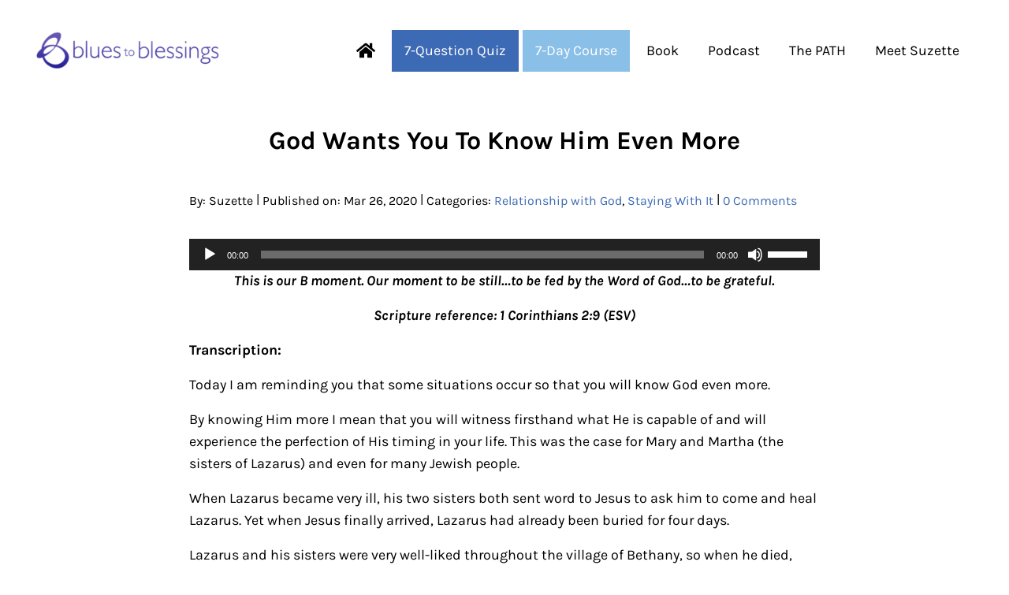

--- FILE ---
content_type: text/html; charset=UTF-8
request_url: https://bluestoblessings.com/god-wants-know-even/
body_size: 24470
content:
<!DOCTYPE html>
<html lang="en" prefix="og: https://ogp.me/ns#">
<head >
<meta charset="UTF-8" />
<script type="text/javascript">
/* <![CDATA[ */
var gform;gform||(document.addEventListener("gform_main_scripts_loaded",function(){gform.scriptsLoaded=!0}),document.addEventListener("gform/theme/scripts_loaded",function(){gform.themeScriptsLoaded=!0}),window.addEventListener("DOMContentLoaded",function(){gform.domLoaded=!0}),gform={domLoaded:!1,scriptsLoaded:!1,themeScriptsLoaded:!1,isFormEditor:()=>"function"==typeof InitializeEditor,callIfLoaded:function(o){return!(!gform.domLoaded||!gform.scriptsLoaded||!gform.themeScriptsLoaded&&!gform.isFormEditor()||(gform.isFormEditor()&&console.warn("The use of gform.initializeOnLoaded() is deprecated in the form editor context and will be removed in Gravity Forms 3.1."),o(),0))},initializeOnLoaded:function(o){gform.callIfLoaded(o)||(document.addEventListener("gform_main_scripts_loaded",()=>{gform.scriptsLoaded=!0,gform.callIfLoaded(o)}),document.addEventListener("gform/theme/scripts_loaded",()=>{gform.themeScriptsLoaded=!0,gform.callIfLoaded(o)}),window.addEventListener("DOMContentLoaded",()=>{gform.domLoaded=!0,gform.callIfLoaded(o)}))},hooks:{action:{},filter:{}},addAction:function(o,r,e,t){gform.addHook("action",o,r,e,t)},addFilter:function(o,r,e,t){gform.addHook("filter",o,r,e,t)},doAction:function(o){gform.doHook("action",o,arguments)},applyFilters:function(o){return gform.doHook("filter",o,arguments)},removeAction:function(o,r){gform.removeHook("action",o,r)},removeFilter:function(o,r,e){gform.removeHook("filter",o,r,e)},addHook:function(o,r,e,t,n){null==gform.hooks[o][r]&&(gform.hooks[o][r]=[]);var d=gform.hooks[o][r];null==n&&(n=r+"_"+d.length),gform.hooks[o][r].push({tag:n,callable:e,priority:t=null==t?10:t})},doHook:function(r,o,e){var t;if(e=Array.prototype.slice.call(e,1),null!=gform.hooks[r][o]&&((o=gform.hooks[r][o]).sort(function(o,r){return o.priority-r.priority}),o.forEach(function(o){"function"!=typeof(t=o.callable)&&(t=window[t]),"action"==r?t.apply(null,e):e[0]=t.apply(null,e)})),"filter"==r)return e[0]},removeHook:function(o,r,t,n){var e;null!=gform.hooks[o][r]&&(e=(e=gform.hooks[o][r]).filter(function(o,r,e){return!!(null!=n&&n!=o.tag||null!=t&&t!=o.priority)}),gform.hooks[o][r]=e)}});
/* ]]> */
</script>

<meta name="viewport" content="width=device-width, initial-scale=1" />

<!-- Search Engine Optimization by Rank Math - https://rankmath.com/ -->
<title>God Wants You to Know Him Even More - Blues to Blessings | Moving from Fearful to Faithful</title>
<link data-rocket-preload as="style" href="https://fonts.googleapis.com/css2?family=Oswald&#038;display=swap" rel="preload">
<link href="https://fonts.googleapis.com/css2?family=Oswald&#038;display=swap" media="print" onload="this.media=&#039;all&#039;" rel="stylesheet">
<noscript data-wpr-hosted-gf-parameters=""><link rel="stylesheet" href="https://fonts.googleapis.com/css2?family=Oswald&#038;display=swap"></noscript>
<meta name="description" content="This is our B moment. Our moment to be still…to be fed by the Word of God…to be grateful."/>
<meta name="robots" content="index, follow, max-snippet:-1, max-video-preview:-1, max-image-preview:large"/>
<link rel="canonical" href="https://bluestoblessings.com/god-wants-know-even/" />
<meta property="og:locale" content="en_US" />
<meta property="og:type" content="article" />
<meta property="og:title" content="God Wants You to Know Him Even More - Blues to Blessings | Moving from Fearful to Faithful" />
<meta property="og:description" content="This is our B moment. Our moment to be still…to be fed by the Word of God…to be grateful." />
<meta property="og:url" content="https://bluestoblessings.com/god-wants-know-even/" />
<meta property="og:site_name" content="Blues to Blessings" />
<meta property="article:tag" content="died" />
<meta property="article:tag" content="Jesus" />
<meta property="article:tag" content="Jewish" />
<meta property="article:tag" content="know" />
<meta property="article:tag" content="Lazarus" />
<meta property="article:tag" content="Martha" />
<meta property="article:tag" content="Mary" />
<meta property="article:section" content="Relationship with God" />
<meta property="article:published_time" content="2020-03-26T04:00:35-05:00" />
<meta name="twitter:card" content="summary_large_image" />
<meta name="twitter:title" content="God Wants You to Know Him Even More - Blues to Blessings | Moving from Fearful to Faithful" />
<meta name="twitter:description" content="This is our B moment. Our moment to be still…to be fed by the Word of God…to be grateful." />
<meta name="twitter:label1" content="Written by" />
<meta name="twitter:data1" content="Suzette" />
<meta name="twitter:label2" content="Time to read" />
<meta name="twitter:data2" content="1 minute" />
<script type="application/ld+json" class="rank-math-schema">{"@context":"https://schema.org","@graph":[{"@type":["Person","Organization"],"@id":"https://bluestoblessings.com/#person","name":"Blues to Blessings","logo":{"@type":"ImageObject","@id":"https://bluestoblessings.com/#logo","url":"https://bluestoblessings.com/wp-content/uploads/2022/10/b2b-logo-80x19.png","contentUrl":"https://bluestoblessings.com/wp-content/uploads/2022/10/b2b-logo-80x19.png","caption":"Blues to Blessings","inLanguage":"en"},"image":{"@type":"ImageObject","@id":"https://bluestoblessings.com/#logo","url":"https://bluestoblessings.com/wp-content/uploads/2022/10/b2b-logo-80x19.png","contentUrl":"https://bluestoblessings.com/wp-content/uploads/2022/10/b2b-logo-80x19.png","caption":"Blues to Blessings","inLanguage":"en"}},{"@type":"WebSite","@id":"https://bluestoblessings.com/#website","url":"https://bluestoblessings.com","name":"Blues to Blessings","publisher":{"@id":"https://bluestoblessings.com/#person"},"inLanguage":"en"},{"@type":"BreadcrumbList","@id":"https://bluestoblessings.com/god-wants-know-even/#breadcrumb","itemListElement":[{"@type":"ListItem","position":"1","item":{"@id":"https://bluestoblessings.com","name":"Home"}},{"@type":"ListItem","position":"2","item":{"@id":"https://bluestoblessings.com/category/relationship-with-god/","name":"Relationship with God"}},{"@type":"ListItem","position":"3","item":{"@id":"https://bluestoblessings.com/god-wants-know-even/","name":"God Wants You to Know Him Even More"}}]},{"@type":"WebPage","@id":"https://bluestoblessings.com/god-wants-know-even/#webpage","url":"https://bluestoblessings.com/god-wants-know-even/","name":"God Wants You to Know Him Even More - Blues to Blessings | Moving from Fearful to Faithful","datePublished":"2020-03-26T04:00:35-05:00","dateModified":"2020-03-26T04:00:35-05:00","isPartOf":{"@id":"https://bluestoblessings.com/#website"},"inLanguage":"en","breadcrumb":{"@id":"https://bluestoblessings.com/god-wants-know-even/#breadcrumb"}},{"@type":"Person","@id":"https://bluestoblessings.com/author/suzette/","name":"Suzette","url":"https://bluestoblessings.com/author/suzette/","image":{"@type":"ImageObject","@id":"https://secure.gravatar.com/avatar/b33997879f34322f263a99d865646c8a90d18081f2a5d16cbbc1cc6615fde248?s=96&amp;r=g","url":"https://secure.gravatar.com/avatar/b33997879f34322f263a99d865646c8a90d18081f2a5d16cbbc1cc6615fde248?s=96&amp;r=g","caption":"Suzette","inLanguage":"en"}},{"@type":"BlogPosting","headline":"God Wants You to Know Him Even More - Blues to Blessings | Moving from Fearful to Faithful","datePublished":"2020-03-26T04:00:35-05:00","dateModified":"2020-03-26T04:00:35-05:00","articleSection":"Relationship with God, Staying With It","author":{"@id":"https://bluestoblessings.com/author/suzette/","name":"Suzette"},"publisher":{"@id":"https://bluestoblessings.com/#person"},"description":"This is our B moment. Our moment to be still\u2026to be fed by the Word of God\u2026to be grateful.","name":"God Wants You to Know Him Even More - Blues to Blessings | Moving from Fearful to Faithful","@id":"https://bluestoblessings.com/god-wants-know-even/#richSnippet","isPartOf":{"@id":"https://bluestoblessings.com/god-wants-know-even/#webpage"},"inLanguage":"en","mainEntityOfPage":{"@id":"https://bluestoblessings.com/god-wants-know-even/#webpage"}}]}</script>
<!-- /Rank Math WordPress SEO plugin -->

<link href='https://fonts.gstatic.com' crossorigin rel='preconnect' />
<link rel="alternate" type="application/rss+xml" title="Blues to Blessings | Moving from Fearful to Faithful &raquo; Feed" href="https://bluestoblessings.com/feed/" />
<link rel="alternate" type="application/rss+xml" title="Blues to Blessings | Moving from Fearful to Faithful &raquo; Comments Feed" href="https://bluestoblessings.com/comments/feed/" />
<link rel="preload" class="mai-preload" href="https://bluestoblessings.com/wp-content/fonts/karla/qkB_XvYC6trAT7RQNNK2EG7SIwPWMNlCVytER0IPh7KX59Z0CnSKbGkv.woff2" as="font" type="font/woff2" crossorigin />
<link rel="preload" class="mai-preload" href="https://bluestoblessings.com/wp-content/fonts/karla/qkB9XvYC6trAT55ZBi1ueQVIjQTD-JrIH2G7nytkHRyQ8p4wUje6bg.woff2" as="font" type="font/woff2" crossorigin />
<link rel="preload" class="mai-preload" href="https://bluestoblessings.com/wp-content/fonts/montserrat/JTUHjIg1_i6t8kCHKm4532VJOt5-QNFgpCtr6Hw5aXo.woff2" as="font" type="font/woff2" crossorigin />
<link rel="alternate" type="application/rss+xml" title="Blues to Blessings | Moving from Fearful to Faithful &raquo; God Wants You to Know Him Even More Comments Feed" href="https://bluestoblessings.com/god-wants-know-even/feed/" />
<link rel="alternate" title="oEmbed (JSON)" type="application/json+oembed" href="https://bluestoblessings.com/wp-json/oembed/1.0/embed?url=https%3A%2F%2Fbluestoblessings.com%2Fgod-wants-know-even%2F" />
<link rel="alternate" title="oEmbed (XML)" type="text/xml+oembed" href="https://bluestoblessings.com/wp-json/oembed/1.0/embed?url=https%3A%2F%2Fbluestoblessings.com%2Fgod-wants-know-even%2F&#038;format=xml" />
<style id='wp-img-auto-sizes-contain-inline-css' type='text/css'>
img:is([sizes=auto i],[sizes^="auto," i]){contain-intrinsic-size:3000px 1500px}
/*# sourceURL=wp-img-auto-sizes-contain-inline-css */
</style>
<style id='wp-block-library-inline-css' type='text/css'>
:root{--wp-block-synced-color:#7a00df;--wp-block-synced-color--rgb:122,0,223;--wp-bound-block-color:var(--wp-block-synced-color);--wp-editor-canvas-background:#ddd;--wp-admin-theme-color:#007cba;--wp-admin-theme-color--rgb:0,124,186;--wp-admin-theme-color-darker-10:#006ba1;--wp-admin-theme-color-darker-10--rgb:0,107,160.5;--wp-admin-theme-color-darker-20:#005a87;--wp-admin-theme-color-darker-20--rgb:0,90,135;--wp-admin-border-width-focus:2px}@media (min-resolution:192dpi){:root{--wp-admin-border-width-focus:1.5px}}.wp-element-button{cursor:pointer}:root .has-very-light-gray-background-color{background-color:#eee}:root .has-very-dark-gray-background-color{background-color:#313131}:root .has-very-light-gray-color{color:#eee}:root .has-very-dark-gray-color{color:#313131}:root .has-vivid-green-cyan-to-vivid-cyan-blue-gradient-background{background:linear-gradient(135deg,#00d084,#0693e3)}:root .has-purple-crush-gradient-background{background:linear-gradient(135deg,#34e2e4,#4721fb 50%,#ab1dfe)}:root .has-hazy-dawn-gradient-background{background:linear-gradient(135deg,#faaca8,#dad0ec)}:root .has-subdued-olive-gradient-background{background:linear-gradient(135deg,#fafae1,#67a671)}:root .has-atomic-cream-gradient-background{background:linear-gradient(135deg,#fdd79a,#004a59)}:root .has-nightshade-gradient-background{background:linear-gradient(135deg,#330968,#31cdcf)}:root .has-midnight-gradient-background{background:linear-gradient(135deg,#020381,#2874fc)}:root{--wp--preset--font-size--normal:16px;--wp--preset--font-size--huge:42px}.has-regular-font-size{font-size:1em}.has-larger-font-size{font-size:2.625em}.has-normal-font-size{font-size:var(--wp--preset--font-size--normal)}.has-huge-font-size{font-size:var(--wp--preset--font-size--huge)}.has-text-align-center{text-align:center}.has-text-align-left{text-align:left}.has-text-align-right{text-align:right}.has-fit-text{white-space:nowrap!important}#end-resizable-editor-section{display:none}.aligncenter{clear:both}.items-justified-left{justify-content:flex-start}.items-justified-center{justify-content:center}.items-justified-right{justify-content:flex-end}.items-justified-space-between{justify-content:space-between}.screen-reader-text{border:0;clip-path:inset(50%);height:1px;margin:-1px;overflow:hidden;padding:0;position:absolute;width:1px;word-wrap:normal!important}.screen-reader-text:focus{background-color:#ddd;clip-path:none;color:#444;display:block;font-size:1em;height:auto;left:5px;line-height:normal;padding:15px 23px 14px;text-decoration:none;top:5px;width:auto;z-index:100000}html :where(.has-border-color){border-style:solid}html :where([style*=border-top-color]){border-top-style:solid}html :where([style*=border-right-color]){border-right-style:solid}html :where([style*=border-bottom-color]){border-bottom-style:solid}html :where([style*=border-left-color]){border-left-style:solid}html :where([style*=border-width]){border-style:solid}html :where([style*=border-top-width]){border-top-style:solid}html :where([style*=border-right-width]){border-right-style:solid}html :where([style*=border-bottom-width]){border-bottom-style:solid}html :where([style*=border-left-width]){border-left-style:solid}html :where(img[class*=wp-image-]){height:auto;max-width:100%}:where(figure){margin:0 0 1em}html :where(.is-position-sticky){--wp-admin--admin-bar--position-offset:var(--wp-admin--admin-bar--height,0px)}@media screen and (max-width:600px){html :where(.is-position-sticky){--wp-admin--admin-bar--position-offset:0px}}

/*# sourceURL=wp-block-library-inline-css */
</style><style id='wp-block-heading-inline-css' type='text/css'>
h1:where(.wp-block-heading).has-background,h2:where(.wp-block-heading).has-background,h3:where(.wp-block-heading).has-background,h4:where(.wp-block-heading).has-background,h5:where(.wp-block-heading).has-background,h6:where(.wp-block-heading).has-background{padding:1.25em 2.375em}h1.has-text-align-left[style*=writing-mode]:where([style*=vertical-lr]),h1.has-text-align-right[style*=writing-mode]:where([style*=vertical-rl]),h2.has-text-align-left[style*=writing-mode]:where([style*=vertical-lr]),h2.has-text-align-right[style*=writing-mode]:where([style*=vertical-rl]),h3.has-text-align-left[style*=writing-mode]:where([style*=vertical-lr]),h3.has-text-align-right[style*=writing-mode]:where([style*=vertical-rl]),h4.has-text-align-left[style*=writing-mode]:where([style*=vertical-lr]),h4.has-text-align-right[style*=writing-mode]:where([style*=vertical-rl]),h5.has-text-align-left[style*=writing-mode]:where([style*=vertical-lr]),h5.has-text-align-right[style*=writing-mode]:where([style*=vertical-rl]),h6.has-text-align-left[style*=writing-mode]:where([style*=vertical-lr]),h6.has-text-align-right[style*=writing-mode]:where([style*=vertical-rl]){rotate:180deg}
/*# sourceURL=https://bluestoblessings.com/wp-includes/blocks/heading/style.min.css */
</style>
<style id='wp-block-group-inline-css' type='text/css'>
.wp-block-group{box-sizing:border-box}:where(.wp-block-group.wp-block-group-is-layout-constrained){position:relative}
/*# sourceURL=https://bluestoblessings.com/wp-includes/blocks/group/style.min.css */
</style>
<style id='wp-block-group-theme-inline-css' type='text/css'>
:where(.wp-block-group.has-background){padding:1.25em 2.375em}
/*# sourceURL=https://bluestoblessings.com/wp-includes/blocks/group/theme.min.css */
</style>
<style id='wp-block-paragraph-inline-css' type='text/css'>
.is-small-text{font-size:.875em}.is-regular-text{font-size:1em}.is-large-text{font-size:2.25em}.is-larger-text{font-size:3em}.has-drop-cap:not(:focus):first-letter{float:left;font-size:8.4em;font-style:normal;font-weight:100;line-height:.68;margin:.05em .1em 0 0;text-transform:uppercase}body.rtl .has-drop-cap:not(:focus):first-letter{float:none;margin-left:.1em}p.has-drop-cap.has-background{overflow:hidden}:root :where(p.has-background){padding:1.25em 2.375em}:where(p.has-text-color:not(.has-link-color)) a{color:inherit}p.has-text-align-left[style*="writing-mode:vertical-lr"],p.has-text-align-right[style*="writing-mode:vertical-rl"]{rotate:180deg}
/*# sourceURL=https://bluestoblessings.com/wp-includes/blocks/paragraph/style.min.css */
</style>
<style id='wp-block-spacer-inline-css' type='text/css'>
.wp-block-spacer{clear:both}
/*# sourceURL=https://bluestoblessings.com/wp-includes/blocks/spacer/style.min.css */
</style>
<style id='global-styles-inline-css' type='text/css'>
:root{--wp--preset--aspect-ratio--square: 1;--wp--preset--aspect-ratio--4-3: 4/3;--wp--preset--aspect-ratio--3-4: 3/4;--wp--preset--aspect-ratio--3-2: 3/2;--wp--preset--aspect-ratio--2-3: 2/3;--wp--preset--aspect-ratio--16-9: 16/9;--wp--preset--aspect-ratio--9-16: 9/16;--wp--preset--color--black: #000000;--wp--preset--color--cyan-bluish-gray: #abb8c3;--wp--preset--color--white: #ffffff;--wp--preset--color--pale-pink: #f78da7;--wp--preset--color--vivid-red: #cf2e2e;--wp--preset--color--luminous-vivid-orange: #ff6900;--wp--preset--color--luminous-vivid-amber: #fcb900;--wp--preset--color--light-green-cyan: #7bdcb5;--wp--preset--color--vivid-green-cyan: #00d084;--wp--preset--color--pale-cyan-blue: #8ed1fc;--wp--preset--color--vivid-cyan-blue: #0693e3;--wp--preset--color--vivid-purple: #9b51e0;--wp--preset--gradient--vivid-cyan-blue-to-vivid-purple: linear-gradient(135deg,rgb(6,147,227) 0%,rgb(155,81,224) 100%);--wp--preset--gradient--light-green-cyan-to-vivid-green-cyan: linear-gradient(135deg,rgb(122,220,180) 0%,rgb(0,208,130) 100%);--wp--preset--gradient--luminous-vivid-amber-to-luminous-vivid-orange: linear-gradient(135deg,rgb(252,185,0) 0%,rgb(255,105,0) 100%);--wp--preset--gradient--luminous-vivid-orange-to-vivid-red: linear-gradient(135deg,rgb(255,105,0) 0%,rgb(207,46,46) 100%);--wp--preset--gradient--very-light-gray-to-cyan-bluish-gray: linear-gradient(135deg,rgb(238,238,238) 0%,rgb(169,184,195) 100%);--wp--preset--gradient--cool-to-warm-spectrum: linear-gradient(135deg,rgb(74,234,220) 0%,rgb(151,120,209) 20%,rgb(207,42,186) 40%,rgb(238,44,130) 60%,rgb(251,105,98) 80%,rgb(254,248,76) 100%);--wp--preset--gradient--blush-light-purple: linear-gradient(135deg,rgb(255,206,236) 0%,rgb(152,150,240) 100%);--wp--preset--gradient--blush-bordeaux: linear-gradient(135deg,rgb(254,205,165) 0%,rgb(254,45,45) 50%,rgb(107,0,62) 100%);--wp--preset--gradient--luminous-dusk: linear-gradient(135deg,rgb(255,203,112) 0%,rgb(199,81,192) 50%,rgb(65,88,208) 100%);--wp--preset--gradient--pale-ocean: linear-gradient(135deg,rgb(255,245,203) 0%,rgb(182,227,212) 50%,rgb(51,167,181) 100%);--wp--preset--gradient--electric-grass: linear-gradient(135deg,rgb(202,248,128) 0%,rgb(113,206,126) 100%);--wp--preset--gradient--midnight: linear-gradient(135deg,rgb(2,3,129) 0%,rgb(40,116,252) 100%);--wp--preset--font-size--small: 13px;--wp--preset--font-size--medium: 20px;--wp--preset--font-size--large: 36px;--wp--preset--font-size--x-large: 42px;--wp--preset--spacing--20: 0.44rem;--wp--preset--spacing--30: 0.67rem;--wp--preset--spacing--40: 1rem;--wp--preset--spacing--50: 1.5rem;--wp--preset--spacing--60: 2.25rem;--wp--preset--spacing--70: 3.38rem;--wp--preset--spacing--80: 5.06rem;--wp--preset--shadow--natural: 6px 6px 9px rgba(0, 0, 0, 0.2);--wp--preset--shadow--deep: 12px 12px 50px rgba(0, 0, 0, 0.4);--wp--preset--shadow--sharp: 6px 6px 0px rgba(0, 0, 0, 0.2);--wp--preset--shadow--outlined: 6px 6px 0px -3px rgb(255, 255, 255), 6px 6px rgb(0, 0, 0);--wp--preset--shadow--crisp: 6px 6px 0px rgb(0, 0, 0);}:where(.is-layout-flex){gap: 0.5em;}:where(.is-layout-grid){gap: 0.5em;}body .is-layout-flex{display: flex;}.is-layout-flex{flex-wrap: wrap;align-items: center;}.is-layout-flex > :is(*, div){margin: 0;}body .is-layout-grid{display: grid;}.is-layout-grid > :is(*, div){margin: 0;}:where(.wp-block-columns.is-layout-flex){gap: 2em;}:where(.wp-block-columns.is-layout-grid){gap: 2em;}:where(.wp-block-post-template.is-layout-flex){gap: 1.25em;}:where(.wp-block-post-template.is-layout-grid){gap: 1.25em;}.has-black-color{color: var(--wp--preset--color--black) !important;}.has-cyan-bluish-gray-color{color: var(--wp--preset--color--cyan-bluish-gray) !important;}.has-white-color{color: var(--wp--preset--color--white) !important;}.has-pale-pink-color{color: var(--wp--preset--color--pale-pink) !important;}.has-vivid-red-color{color: var(--wp--preset--color--vivid-red) !important;}.has-luminous-vivid-orange-color{color: var(--wp--preset--color--luminous-vivid-orange) !important;}.has-luminous-vivid-amber-color{color: var(--wp--preset--color--luminous-vivid-amber) !important;}.has-light-green-cyan-color{color: var(--wp--preset--color--light-green-cyan) !important;}.has-vivid-green-cyan-color{color: var(--wp--preset--color--vivid-green-cyan) !important;}.has-pale-cyan-blue-color{color: var(--wp--preset--color--pale-cyan-blue) !important;}.has-vivid-cyan-blue-color{color: var(--wp--preset--color--vivid-cyan-blue) !important;}.has-vivid-purple-color{color: var(--wp--preset--color--vivid-purple) !important;}.has-black-background-color{background-color: var(--wp--preset--color--black) !important;}.has-cyan-bluish-gray-background-color{background-color: var(--wp--preset--color--cyan-bluish-gray) !important;}.has-white-background-color{background-color: var(--wp--preset--color--white) !important;}.has-pale-pink-background-color{background-color: var(--wp--preset--color--pale-pink) !important;}.has-vivid-red-background-color{background-color: var(--wp--preset--color--vivid-red) !important;}.has-luminous-vivid-orange-background-color{background-color: var(--wp--preset--color--luminous-vivid-orange) !important;}.has-luminous-vivid-amber-background-color{background-color: var(--wp--preset--color--luminous-vivid-amber) !important;}.has-light-green-cyan-background-color{background-color: var(--wp--preset--color--light-green-cyan) !important;}.has-vivid-green-cyan-background-color{background-color: var(--wp--preset--color--vivid-green-cyan) !important;}.has-pale-cyan-blue-background-color{background-color: var(--wp--preset--color--pale-cyan-blue) !important;}.has-vivid-cyan-blue-background-color{background-color: var(--wp--preset--color--vivid-cyan-blue) !important;}.has-vivid-purple-background-color{background-color: var(--wp--preset--color--vivid-purple) !important;}.has-black-border-color{border-color: var(--wp--preset--color--black) !important;}.has-cyan-bluish-gray-border-color{border-color: var(--wp--preset--color--cyan-bluish-gray) !important;}.has-white-border-color{border-color: var(--wp--preset--color--white) !important;}.has-pale-pink-border-color{border-color: var(--wp--preset--color--pale-pink) !important;}.has-vivid-red-border-color{border-color: var(--wp--preset--color--vivid-red) !important;}.has-luminous-vivid-orange-border-color{border-color: var(--wp--preset--color--luminous-vivid-orange) !important;}.has-luminous-vivid-amber-border-color{border-color: var(--wp--preset--color--luminous-vivid-amber) !important;}.has-light-green-cyan-border-color{border-color: var(--wp--preset--color--light-green-cyan) !important;}.has-vivid-green-cyan-border-color{border-color: var(--wp--preset--color--vivid-green-cyan) !important;}.has-pale-cyan-blue-border-color{border-color: var(--wp--preset--color--pale-cyan-blue) !important;}.has-vivid-cyan-blue-border-color{border-color: var(--wp--preset--color--vivid-cyan-blue) !important;}.has-vivid-purple-border-color{border-color: var(--wp--preset--color--vivid-purple) !important;}.has-vivid-cyan-blue-to-vivid-purple-gradient-background{background: var(--wp--preset--gradient--vivid-cyan-blue-to-vivid-purple) !important;}.has-light-green-cyan-to-vivid-green-cyan-gradient-background{background: var(--wp--preset--gradient--light-green-cyan-to-vivid-green-cyan) !important;}.has-luminous-vivid-amber-to-luminous-vivid-orange-gradient-background{background: var(--wp--preset--gradient--luminous-vivid-amber-to-luminous-vivid-orange) !important;}.has-luminous-vivid-orange-to-vivid-red-gradient-background{background: var(--wp--preset--gradient--luminous-vivid-orange-to-vivid-red) !important;}.has-very-light-gray-to-cyan-bluish-gray-gradient-background{background: var(--wp--preset--gradient--very-light-gray-to-cyan-bluish-gray) !important;}.has-cool-to-warm-spectrum-gradient-background{background: var(--wp--preset--gradient--cool-to-warm-spectrum) !important;}.has-blush-light-purple-gradient-background{background: var(--wp--preset--gradient--blush-light-purple) !important;}.has-blush-bordeaux-gradient-background{background: var(--wp--preset--gradient--blush-bordeaux) !important;}.has-luminous-dusk-gradient-background{background: var(--wp--preset--gradient--luminous-dusk) !important;}.has-pale-ocean-gradient-background{background: var(--wp--preset--gradient--pale-ocean) !important;}.has-electric-grass-gradient-background{background: var(--wp--preset--gradient--electric-grass) !important;}.has-midnight-gradient-background{background: var(--wp--preset--gradient--midnight) !important;}.has-small-font-size{font-size: var(--wp--preset--font-size--small) !important;}.has-medium-font-size{font-size: var(--wp--preset--font-size--medium) !important;}.has-large-font-size{font-size: var(--wp--preset--font-size--large) !important;}.has-x-large-font-size{font-size: var(--wp--preset--font-size--x-large) !important;}
/*# sourceURL=global-styles-inline-css */
</style>

<style id='classic-theme-styles-inline-css' type='text/css'>
/*! This file is auto-generated */
.wp-block-button__link{color:#fff;background-color:#32373c;border-radius:9999px;box-shadow:none;text-decoration:none;padding:calc(.667em + 2px) calc(1.333em + 2px);font-size:1.125em}.wp-block-file__button{background:#32373c;color:#fff;text-decoration:none}
/*# sourceURL=/wp-includes/css/classic-themes.min.css */
</style>
<link rel='stylesheet' id='wp-components-css' href='https://bluestoblessings.com/wp-includes/css/dist/components/style.min.css?ver=6.9' type='text/css' media='all' />
<link rel='stylesheet' id='wp-preferences-css' href='https://bluestoblessings.com/wp-includes/css/dist/preferences/style.min.css?ver=6.9' type='text/css' media='all' />
<link rel='stylesheet' id='wp-block-editor-css' href='https://bluestoblessings.com/wp-includes/css/dist/block-editor/style.min.css?ver=6.9' type='text/css' media='all' />
<link data-minify="1" rel='stylesheet' id='popup-maker-block-library-style-css' href='https://bluestoblessings.com/wp-content/cache/min/1/wp-content/plugins/popup-maker/dist/packages/block-library-style.css?ver=1767215831' type='text/css' media='all' />
<link rel='stylesheet' id='mai-engine-main-css' href='https://bluestoblessings.com/wp-content/plugins/mai-engine/assets/css/main.min.css?ver=2.38.1.123120251723' type='text/css' media='all' />
<link rel='stylesheet' id='mai-engine-header-css' href='https://bluestoblessings.com/wp-content/plugins/mai-engine/assets/css/header.min.css?ver=2.38.1.123120251723' type='text/css' media='all' />
<link rel='stylesheet' id='mai-engine-blocks-css' href='https://bluestoblessings.com/wp-content/plugins/mai-engine/assets/css/blocks.min.css?ver=2.38.1.123120251723' type='text/css' media='all' />
<link rel='stylesheet' id='mai-engine-utilities-css' href='https://bluestoblessings.com/wp-content/plugins/mai-engine/assets/css/utilities.min.css?ver=2.38.1.123120251723' type='text/css' media='all' />
<link rel='stylesheet' id='mai-engine-theme-css' href='https://bluestoblessings.com/wp-content/plugins/mai-engine/assets/css/themes/influence.min.css?ver=2.38.1.123120251723' type='text/css' media='all' />
<link rel='stylesheet' id='mai-engine-desktop-css' href='https://bluestoblessings.com/wp-content/plugins/mai-engine/assets/css/desktop.min.css?ver=2.38.1.123120251723' type='text/css' media='only screen and (min-width:1000px)' />
<link data-minify="1" rel='stylesheet' id='relevanssi-live-search-css' href='https://bluestoblessings.com/wp-content/cache/min/1/wp-content/plugins/relevanssi-live-ajax-search/assets/styles/style.css?ver=1767215831' type='text/css' media='all' />
<style id='kadence-blocks-global-variables-inline-css' type='text/css'>
:root {--global-kb-font-size-sm:clamp(0.8rem, 0.73rem + 0.217vw, 0.9rem);--global-kb-font-size-md:clamp(1.1rem, 0.995rem + 0.326vw, 1.25rem);--global-kb-font-size-lg:clamp(1.75rem, 1.576rem + 0.543vw, 2rem);--global-kb-font-size-xl:clamp(2.25rem, 1.728rem + 1.63vw, 3rem);--global-kb-font-size-xxl:clamp(2.5rem, 1.456rem + 3.26vw, 4rem);--global-kb-font-size-xxxl:clamp(2.75rem, 0.489rem + 7.065vw, 6rem);}:root {--global-palette1: #3182CE;--global-palette2: #2B6CB0;--global-palette3: #1A202C;--global-palette4: #2D3748;--global-palette5: #4A5568;--global-palette6: #718096;--global-palette7: #EDF2F7;--global-palette8: #F7FAFC;--global-palette9: #ffffff;}
/*# sourceURL=kadence-blocks-global-variables-inline-css */
</style>
<!--n2css--><!--n2js--><script type="text/javascript" src="https://bluestoblessings.com/wp-includes/js/jquery/jquery.min.js?ver=3.7.1" id="jquery-core-js"></script>
<link rel="https://api.w.org/" href="https://bluestoblessings.com/wp-json/" /><link rel="alternate" title="JSON" type="application/json" href="https://bluestoblessings.com/wp-json/wp/v2/posts/7977" /><link rel="EditURI" type="application/rsd+xml" title="RSD" href="https://bluestoblessings.com/xmlrpc.php?rsd" />
<meta name="generator" content="WordPress 6.9" />
<link rel='shortlink' href='https://bluestoblessings.com/?p=7977' />
<link rel="pingback" href="https://bluestoblessings.com/xmlrpc.php" />
<!-- Google tag (gtag.js) -->
<script async src="https://www.googletagmanager.com/gtag/js?id=G-6ZTZ0FY94B"></script>
<script>
  window.dataLayer = window.dataLayer || [];
  function gtag(){dataLayer.push(arguments);}
  gtag('js', new Date());

  gtag('config', 'G-6ZTZ0FY94B');
</script> 
<link rel="preconnect" href="https://fonts.googleapis.com">
<link rel="preconnect" href="https://fonts.gstatic.com" crossorigin>


<link rel="icon" href="https://bluestoblessings.com/wp-content/uploads/2022/10/cropped-b2b-icon-32x32.png" sizes="32x32" />
<link rel="icon" href="https://bluestoblessings.com/wp-content/uploads/2022/10/cropped-b2b-icon-192x192.png" sizes="192x192" />
<link rel="apple-touch-icon" href="https://bluestoblessings.com/wp-content/uploads/2022/10/cropped-b2b-icon-180x180.png" />
<meta name="msapplication-TileImage" content="https://bluestoblessings.com/wp-content/uploads/2022/10/cropped-b2b-icon-270x270.png" />
		<style type="text/css" id="wp-custom-css">
			.site-container {
	border-bottom: none;
	border-top: none;
}
.site-header {
	border-bottom: none;
}
.menu-item {
	margin-right: 5px !important;
}
.content-sidebar-wrap {
	margin-top: 0;
}
.seven-questions {
	background-color: #3d6ab4;
}
.seven-questions a {
	color: #ffffff;
}
.seven-questions a:focus,
.seven-questions a:hover {
	background-color: #8abfe7;
	font-weight: 700;
}
.seven-days {
	background-color: #8abfe7;
}
.seven-days a {
	color: #ffffff;
}
.seven-days a:focus,
.seven-days a:hover {
	background-color: #3d6ab4;
	color: #ffffff;
	font-weight: 700;
}
.contact-suzette {
	background-color: #3d6ab4;
}
.contact-suzette a {
	color: #ffffff;
}
.contact-suzette a:focus,
.contact-suzette a:hover {
	background-color: #8abfe7;
	font-weight: 700;
}
.chosen-path {
	font-family: Arimo, sans-serif;
	font-size: 54px;
	text-transform: none;
}
@media screen and (max-width: 1000px) {
	.chosen-path {
		font-size: 36px !important;
	}
}
.faith-challenge {
	background-color: #8abfe7;
	padding-top: 8px;
	padding-bottom: 15px;
	color: #ffffff;
	font-weight: 700;
	text-align: right;
  text-transform: uppercase;
}
.faith-challenge p {
	padding-top: 5px;
}
@media screen and (max-width: 1000px) {
  .faith-challenge {
    width: 100%;
		margin: 0 auto;
		text-align: center;
  }
	.faith-challenge p {
		margin-bottom: 0 !important;
	}
	.fc-button {
		margin: 0 auto !important;
	}
}

.stay-in-touch h2 {
	color: #ffffff;
	font-family: 'Oswald', sans-serif;
	font-weight: 700;
}
.stay-in-touch {
  background-color: #8abfe7;
	border-radius: 5px;
	width: 50%;
	margin: 0 auto;
	padding: 10px;
}
.testimonial {
	border-left-color: #8abfe7;
	border-left-style: solid;
	border-left-width: 5px;
}
.testimonial p {
	font-size: medium;
	padding: 8px;
}
.category-grid a {
	text-transform: capitalize;
}
.entry-title-single {
	margin-top: 25px;
	text-transform: capitalize;
}
.entry-title-link {
	text-transform: capitalize;
}
.meet-suzette-photo img {
	border-radius: 50%;
}
.meet-suzette-photo img {
	border-style: solid;
/*	border-color: #8abfe7; */
	border-color: #adcbe3;
	border-width: 10px;
}
.menu-item-link {
	color: #000000;
}
.menu-item-link-current {
	color: #3d6ab4;
}
.welcome-block {
	background-color: #fef552;
}
.entry-terms {
	--entry-terms-display: inline-block;
}
body .gform_wrapper .gform_footer input[type=submit] {
	margin: 0 auto;
}
.entry-image-single {
	margin: 0 auto 30px auto;
	width: 400px;
	height: 711px;
}
.quiz-results .entry-title-single {
	font-size: 48px;
}

.bmoments-heading {
	font-weight: 700;
	text-transform: capitalize;
}
.bmoments-subheading {
	font-style: italic;
	line-height: 1.5;
	text-transform: capitalize;
}

@media (max-width: 1440px) and (min-width: 1001px) {
	.bmoments-img {
		width: 340px !important;
	}
	.bmoments-title .n2-ss-item-content {
		font-size: 160px !important;
		margin-left: -42px !important;
		margin-bottom: -10px !important;
	} 
}
@media (max-width: 1000px) and (min-width: 481px) {
	.bmoments-img {
		width: 220px !important;
	}
	.bmoments-title .n2-ss-item-content {
		font-size: 96px !important;
		margin-left: -24px !important;
		margin-bottom: -10px !important;
	} 
}

@media (max-width: 480px) {
	.bmoments-img {
		width: 80px !important;
	}
	.bmoments-title .n2-ss-item-content {
		font-size: 48px !important;
		margin-left: -18px !important;
		margin-bottom: -5px !important;
	} 
}

/* Custom Archive Page Styles */

.custom-archive-container {
    max-width: 1200px;
    margin: 0 auto;
}

/* Featured Post Two-Column Layout */
.featured-post {
	background-color: #e6f3fc;
	border-radius: 8px;
    margin-bottom: 2rem;
	padding: 2rem;
}

.featured-post-content {
    display: flex;
    gap: 2rem;
    align-items: center;
}

.featured-image-column {
    flex: 0 0 25%;
}

.featured-image-column img {
    width: 100%;
    height: auto;
    border-radius: 8px;
}

.featured-content-column {
    flex: 1; /* Takes remaining space (2/3) */
    display: flex;
    flex-direction: column;
    justify-content: center;
}

.featured-content-column h2 {
    margin-top: 0;
    margin-bottom: 1rem;
    font-size: 2rem;
    line-height: 1.2;
}

.featured-content-column h2 a {
    text-decoration: none;
    color: inherit;
}

.featured-title {
	text-transform: capitalize;
}

.featured-content-column h2 a:hover {
    color: #0073aa;
}

.featured-content-column .post-excerpt {
    margin-bottom: 1.5rem;
    font-size: 1.1rem;
    line-height: 1.6;
    color: #3D6AB4;
}

.featured-content-column .read-more {
    display: inline-block;
    padding: 0.5rem 1rem;
    background-color: #072bf2;
    color: #ffffff;
    text-decoration: none;
    border-radius: 4px;
    font-weight: 500;
    transition: background-color 0.3s ease;
    align-self: flex-start;
}

.featured-content-column .read-more:hover {
    background-color: #3d6ab4;
	color: #ffffff;
}

/* Responsive design */
@media (max-width: 900px) {
    .featured-post-content {
        flex-direction: column;
        text-align: center;
    }
    
    .featured-image-column {
        flex: none;
        width: 100%;
        margin-bottom: 1rem;
    }
    
    .featured-content-column {
        align-items: center;
    }
}

/* Two Column Layout */
.two-column-layout {
    display: flex;
	column-gap: 100px;
    row-gap: 60px;
    margin-top: 40px;
}

.posts-column {
    flex: 70%; /* 2/3 width */
}

.sidebar-column {
    flex: 30%; /* 1/3 width */
}

/* Posts Grid */
.posts-grid {
    display: grid;
    grid-template-columns: repeat(3, 1fr);
		column-gap: 40px;
    row-gap: 80px;
    margin-bottom: 40px;
}

.grid-post {
    background: #fff;
    overflow: hidden;
}

.grid-post .post-thumbnail {
    width: 100%;
		height: auto;
}

.grid-post .post-thumbnail img {
    border-radius: 8px;
    width: 100%;
    height: 100%;
    object-fit: contain;
    transition: transform 0.3s ease;
}

.grid-post .post-thumbnail a {
    display: block;
    width: 100%;
    height: 100%;
}

/* Sidebar Styles */
.sidebar-column .widget {
	background-color: #e6f3fc;
    padding: 20px;
    margin-bottom: 20px;
    border-radius: 8px;
	color: #3D6AB4;
    font-size: 1.1rem;
    line-height: 1.6;
}

.sidebar-column .widget h3 {
	  font-weight: 600;
    margin-top: 0;
    margin-bottom: 15px;
    color: var(--color-link);
    padding-bottom: 10px;
	text-transform: capitalize;
}

.sidebar-column .widget ul {
    list-style: none;
    padding: 0;
}

.sidebar-column .widget li {
    padding: 8px 0;
    border-bottom: 1px solid #eee;
}

.sidebar-column .widget li:last-child {
    border-bottom: none;
}

.sidebar-column .widget a {
    color: #666;
    text-decoration: none;
    transition: color 0.3s ease;
}

.sidebar-column .widget a:hover {
    color: #333;
}

/* Pagination Styling */

/* Hidden post class for mobile - applied by JavaScript */
.grid-post.hidden-mobile {
    display: none !important;
}

.load-more-container {
    text-align: center;
    margin: 40px 0;
}

.load-more-button {
    display: inline-block;
    padding: 12px 40px;
    background-color: #072bf2;
    color: #ffffff;
    text-decoration: none;
    border: none;
    border-radius: 4px;
    font-weight: 500;
    font-size: 16px;
    cursor: pointer;
    transition: all 0.3s ease;
}

.load-more-button:hover:not(:disabled) {
    background-color: #3d6ab4;
    color: #ffffff;
    transform: translateY(-2px);
}

.load-more-button:disabled {
    opacity: 0.6;
    cursor: not-allowed;
}

.loading-text {
    margin-top: 10px;
    color: #666;
    font-style: italic;
}

/* Responsive Design */
@media (max-width: 900px) {
    .two-column-layout {
        flex-direction: column;
        gap: 20px;
    }
    
    /* Make sidebar appear first on mobile */
    .sidebar-column {
        order: -1;
    }
    
    .posts-column {
        order: 1;
    }
    
    .posts-grid {
        grid-template-columns: repeat(auto-fit, minmax(240px, 1fr));
        gap: 15px;
    }
      
    .grid-post .post-thumbnail {
        height: 480px;
    }
    
    .featured-post h2 {
        font-size: 2em;
    }
	
	.featured-content-column .read-more {
		align-self: center;
	}

}

@media (max-width: 480px) {
    .posts-grid {
        grid-template-columns: 1fr 1fr;
        gap: 10px;
    }
    
    .grid-post .post-thumbnail {
        height: 360px;
    }
    
    .featured-post h2 {
        font-size: 1.5em;
    }
    
    .custom-archive-container {
        padding: 0 15px;
    }
	
	.featured-content-column .read-more {
		align-self: center;
	}
}

/* Post Meta Styling */
.featured-content-column .post-meta {
    margin-bottom: 1rem;
    font-size: 1rem;
    color: #888;
}

.post-meta .post-date,
.post-meta .post-author {
	color: #3D6AB4;
}
input[type=search] {
	background-color: #e6f3fc;
	border: none;
	max-width: 960px;
	width: 480px;
}
.search-form-input {
	border-radius: 8px;
}
.search-form-submit {
	border-top-right-radius: 8px;
  border-bottom-right-radius: 8px;
}
button.search-form-submit {
	--button-background: #072bf2;
}
.search-form-submit-icon {
	fill: #ffffff;
}
.search-bmoments {
	margin: 0 auto 64px auto;
	width: 480px;
}		</style>
		<style id="mai-inline-styles">.header-stuck,:root{--custom-logo-width:120px;}:root{--breakpoint-xs:400px;--breakpoint-sm:600px;--breakpoint-md:800px;--breakpoint-lg:1000px;--breakpoint-xl:1200px;--title-area-padding-mobile:16px;--header-shrink-offset:68px;--body-font-family:Karla;--body-font-weight:400;--body-font-weight-bold:700;--heading-font-family:Montserrat;--heading-font-weight:400;--alt-font-family:unset;--alt-font-weight:400;--color-black:#000000;--color-white:#ffffff;--color-header:#ffffff;--color-background:#ffffff;--color-alt:#f2f5f9;--color-body:#000000;--color-heading:#3d6ab4;--color-link:#3d6ab4;--color-link-light:#547fc4;--color-link-dark:#30548d;--color-primary:#3d6ab4;--color-primary-light:#547fc4;--color-primary-dark:#30548d;--color-secondary:#8abfe7;--color-secondary-light:#aad0ee;--color-secondary-dark:#5ea7de;--button-color:var(--color-white);--button-secondary-color:#0a2133;--button-link-url:url('https://bluestoblessings.com/wp-content/plugins/mai-icons/icons/svgs/regular/arrow-right.svg');--pagination-next-url:url('https://bluestoblessings.com/wp-content/plugins/mai-icons/icons/svgs/regular/arrow-right.svg');--pagination-previous-url:url('https://bluestoblessings.com/wp-content/plugins/mai-icons/icons/svgs/regular/arrow-left.svg');--entry-next-url:url('https://bluestoblessings.com/wp-content/plugins/mai-icons/icons/svgs/regular/arrow-right.svg');--entry-previous-url:url('https://bluestoblessings.com/wp-content/plugins/mai-icons/icons/svgs/regular/arrow-left.svg');--search-url:url('https://bluestoblessings.com/wp-content/plugins/mai-icons/icons/svgs/regular/search.svg');}.header-right{--menu-justify-content:flex-end;}.has-black-color{color:var(--color-black) !important;--body-color:var(--color-black);--heading-color:var(--color-black);--caption-color:var(--color-black);--cite-color:var(--color-black);}.has-black-background-color{background-color:var(--color-black) !important;}.has-white-color{color:var(--color-white) !important;--body-color:var(--color-white);--heading-color:var(--color-white);--caption-color:var(--color-white);--cite-color:var(--color-white);}.has-white-background-color{background-color:var(--color-white) !important;}.has-header-color{color:var(--color-header) !important;--body-color:var(--color-header);--heading-color:var(--color-header);--caption-color:var(--color-header);--cite-color:var(--color-header);}.has-header-background-color{background-color:var(--color-header) !important;}.has-background-color{color:var(--color-background) !important;--body-color:var(--color-background);--heading-color:var(--color-background);--caption-color:var(--color-background);--cite-color:var(--color-background);}.has-background-background-color{background-color:var(--color-background) !important;}.has-alt-color{color:var(--color-alt) !important;--body-color:var(--color-alt);--heading-color:var(--color-alt);--caption-color:var(--color-alt);--cite-color:var(--color-alt);}.has-alt-background-color{background-color:var(--color-alt) !important;}.has-body-color{color:var(--color-body) !important;--body-color:var(--color-body);--heading-color:var(--color-body);--caption-color:var(--color-body);--cite-color:var(--color-body);}.has-body-background-color{background-color:var(--color-body) !important;}.has-heading-color{color:var(--color-heading) !important;--body-color:var(--color-heading);--heading-color:var(--color-heading);--caption-color:var(--color-heading);--cite-color:var(--color-heading);}.has-heading-background-color{background-color:var(--color-heading) !important;}.has-links-color{color:var(--color-link) !important;--body-color:var(--color-link);--heading-color:var(--color-link);--caption-color:var(--color-link);--cite-color:var(--color-link);}.has-links-background-color{background-color:var(--color-link) !important;}.has-primary-color{color:var(--color-primary) !important;--body-color:var(--color-primary);--heading-color:var(--color-primary);--caption-color:var(--color-primary);--cite-color:var(--color-primary);}.has-primary-background-color{background-color:var(--color-primary) !important;}.has-secondary-color{color:var(--color-secondary) !important;--body-color:var(--color-secondary);--heading-color:var(--color-secondary);--caption-color:var(--color-secondary);--cite-color:var(--color-secondary);}.has-secondary-background-color{background-color:var(--color-secondary) !important;}@media (min-width: 1000px){:root{--custom-logo-width:240px;--title-area-padding-desktop:36px;}}/* latin-ext */
@font-face {
  font-family: 'Karla';
  font-style: italic;
  font-weight: 400;
  font-display: swap;
  src: url(https://bluestoblessings.com/wp-content/fonts/karla/4ee612774000d88ed789b96184e32d4e) format('woff2');
  unicode-range: U+0100-02BA, U+02BD-02C5, U+02C7-02CC, U+02CE-02D7, U+02DD-02FF, U+0304, U+0308, U+0329, U+1D00-1DBF, U+1E00-1E9F, U+1EF2-1EFF, U+2020, U+20A0-20AB, U+20AD-20C0, U+2113, U+2C60-2C7F, U+A720-A7FF;
}
/* latin */
@font-face {
  font-family: 'Karla';
  font-style: italic;
  font-weight: 400;
  font-display: swap;
  src: url(https://bluestoblessings.com/wp-content/fonts/karla/666239f52d9c72a85939a8e069bb0eb3) format('woff2');
  unicode-range: U+0000-00FF, U+0131, U+0152-0153, U+02BB-02BC, U+02C6, U+02DA, U+02DC, U+0304, U+0308, U+0329, U+2000-206F, U+20AC, U+2122, U+2191, U+2193, U+2212, U+2215, U+FEFF, U+FFFD;
}
/* latin-ext */
@font-face {
  font-family: 'Karla';
  font-style: italic;
  font-weight: 700;
  font-display: swap;
  src: url(https://bluestoblessings.com/wp-content/fonts/karla/4ee612774000d88ed789b96184e32d4e) format('woff2');
  unicode-range: U+0100-02BA, U+02BD-02C5, U+02C7-02CC, U+02CE-02D7, U+02DD-02FF, U+0304, U+0308, U+0329, U+1D00-1DBF, U+1E00-1E9F, U+1EF2-1EFF, U+2020, U+20A0-20AB, U+20AD-20C0, U+2113, U+2C60-2C7F, U+A720-A7FF;
}
/* latin */
@font-face {
  font-family: 'Karla';
  font-style: italic;
  font-weight: 700;
  font-display: swap;
  src: url(https://bluestoblessings.com/wp-content/fonts/karla/666239f52d9c72a85939a8e069bb0eb3) format('woff2');
  unicode-range: U+0000-00FF, U+0131, U+0152-0153, U+02BB-02BC, U+02C6, U+02DA, U+02DC, U+0304, U+0308, U+0329, U+2000-206F, U+20AC, U+2122, U+2191, U+2193, U+2212, U+2215, U+FEFF, U+FFFD;
}
/* latin-ext */
@font-face {
  font-family: 'Karla';
  font-style: normal;
  font-weight: 400;
  font-display: swap;
  src: url(https://bluestoblessings.com/wp-content/fonts/karla/e6e23c51d46f281183fc9c04c43fe112) format('woff2');
  unicode-range: U+0100-02BA, U+02BD-02C5, U+02C7-02CC, U+02CE-02D7, U+02DD-02FF, U+0304, U+0308, U+0329, U+1D00-1DBF, U+1E00-1E9F, U+1EF2-1EFF, U+2020, U+20A0-20AB, U+20AD-20C0, U+2113, U+2C60-2C7F, U+A720-A7FF;
}
/* latin */
@font-face {
  font-family: 'Karla';
  font-style: normal;
  font-weight: 400;
  font-display: swap;
  src: url(https://bluestoblessings.com/wp-content/fonts/karla/ca0ae6c1f4148af5e8db799cb4b84655) format('woff2');
  unicode-range: U+0000-00FF, U+0131, U+0152-0153, U+02BB-02BC, U+02C6, U+02DA, U+02DC, U+0304, U+0308, U+0329, U+2000-206F, U+20AC, U+2122, U+2191, U+2193, U+2212, U+2215, U+FEFF, U+FFFD;
}
/* latin-ext */
@font-face {
  font-family: 'Karla';
  font-style: normal;
  font-weight: 700;
  font-display: swap;
  src: url(https://bluestoblessings.com/wp-content/fonts/karla/e6e23c51d46f281183fc9c04c43fe112) format('woff2');
  unicode-range: U+0100-02BA, U+02BD-02C5, U+02C7-02CC, U+02CE-02D7, U+02DD-02FF, U+0304, U+0308, U+0329, U+1D00-1DBF, U+1E00-1E9F, U+1EF2-1EFF, U+2020, U+20A0-20AB, U+20AD-20C0, U+2113, U+2C60-2C7F, U+A720-A7FF;
}
/* latin */
@font-face {
  font-family: 'Karla';
  font-style: normal;
  font-weight: 700;
  font-display: swap;
  src: url(https://bluestoblessings.com/wp-content/fonts/karla/ca0ae6c1f4148af5e8db799cb4b84655) format('woff2');
  unicode-range: U+0000-00FF, U+0131, U+0152-0153, U+02BB-02BC, U+02C6, U+02DA, U+02DC, U+0304, U+0308, U+0329, U+2000-206F, U+20AC, U+2122, U+2191, U+2193, U+2212, U+2215, U+FEFF, U+FFFD;
}/* cyrillic-ext */
@font-face {
  font-family: 'Montserrat';
  font-style: normal;
  font-weight: 400;
  font-display: swap;
  src: url(https://bluestoblessings.com/wp-content/fonts/montserrat/1ce412671455acb45e5b6244a5c4c82d) format('woff2');
  unicode-range: U+0460-052F, U+1C80-1C8A, U+20B4, U+2DE0-2DFF, U+A640-A69F, U+FE2E-FE2F;
}
/* cyrillic */
@font-face {
  font-family: 'Montserrat';
  font-style: normal;
  font-weight: 400;
  font-display: swap;
  src: url(https://bluestoblessings.com/wp-content/fonts/montserrat/49cf0a8378fd4976bc8a26dbc739689d) format('woff2');
  unicode-range: U+0301, U+0400-045F, U+0490-0491, U+04B0-04B1, U+2116;
}
/* vietnamese */
@font-face {
  font-family: 'Montserrat';
  font-style: normal;
  font-weight: 400;
  font-display: swap;
  src: url(https://bluestoblessings.com/wp-content/fonts/montserrat/ad85b3d7c45689e17569305c5cbefe97) format('woff2');
  unicode-range: U+0102-0103, U+0110-0111, U+0128-0129, U+0168-0169, U+01A0-01A1, U+01AF-01B0, U+0300-0301, U+0303-0304, U+0308-0309, U+0323, U+0329, U+1EA0-1EF9, U+20AB;
}
/* latin-ext */
@font-face {
  font-family: 'Montserrat';
  font-style: normal;
  font-weight: 400;
  font-display: swap;
  src: url(https://bluestoblessings.com/wp-content/fonts/montserrat/1e0fa4678d00e484df2c8fecf8c64177) format('woff2');
  unicode-range: U+0100-02BA, U+02BD-02C5, U+02C7-02CC, U+02CE-02D7, U+02DD-02FF, U+0304, U+0308, U+0329, U+1D00-1DBF, U+1E00-1E9F, U+1EF2-1EFF, U+2020, U+20A0-20AB, U+20AD-20C0, U+2113, U+2C60-2C7F, U+A720-A7FF;
}
/* latin */
@font-face {
  font-family: 'Montserrat';
  font-style: normal;
  font-weight: 400;
  font-display: swap;
  src: url(https://bluestoblessings.com/wp-content/fonts/montserrat/4a180e077954a6c8c1ca0eddcc834442) format('woff2');
  unicode-range: U+0000-00FF, U+0131, U+0152-0153, U+02BB-02BC, U+02C6, U+02DA, U+02DC, U+0304, U+0308, U+0329, U+2000-206F, U+20AC, U+2122, U+2191, U+2193, U+2212, U+2215, U+FEFF, U+FFFD;
}/* latin-ext */
@font-face {
  font-family: 'Karla';
  font-style: italic;
  font-weight: 400;
  font-display: swap;
  src: url(https://bluestoblessings.com/wp-content/fonts/karla/4ee612774000d88ed789b96184e32d4e) format('woff2');
  unicode-range: U+0100-02BA, U+02BD-02C5, U+02C7-02CC, U+02CE-02D7, U+02DD-02FF, U+0304, U+0308, U+0329, U+1D00-1DBF, U+1E00-1E9F, U+1EF2-1EFF, U+2020, U+20A0-20AB, U+20AD-20C0, U+2113, U+2C60-2C7F, U+A720-A7FF;
}
/* latin */
@font-face {
  font-family: 'Karla';
  font-style: italic;
  font-weight: 400;
  font-display: swap;
  src: url(https://bluestoblessings.com/wp-content/fonts/karla/666239f52d9c72a85939a8e069bb0eb3) format('woff2');
  unicode-range: U+0000-00FF, U+0131, U+0152-0153, U+02BB-02BC, U+02C6, U+02DA, U+02DC, U+0304, U+0308, U+0329, U+2000-206F, U+20AC, U+2122, U+2191, U+2193, U+2212, U+2215, U+FEFF, U+FFFD;
}
/* latin-ext */
@font-face {
  font-family: 'Karla';
  font-style: italic;
  font-weight: 700;
  font-display: swap;
  src: url(https://bluestoblessings.com/wp-content/fonts/karla/4ee612774000d88ed789b96184e32d4e) format('woff2');
  unicode-range: U+0100-02BA, U+02BD-02C5, U+02C7-02CC, U+02CE-02D7, U+02DD-02FF, U+0304, U+0308, U+0329, U+1D00-1DBF, U+1E00-1E9F, U+1EF2-1EFF, U+2020, U+20A0-20AB, U+20AD-20C0, U+2113, U+2C60-2C7F, U+A720-A7FF;
}
/* latin */
@font-face {
  font-family: 'Karla';
  font-style: italic;
  font-weight: 700;
  font-display: swap;
  src: url(https://bluestoblessings.com/wp-content/fonts/karla/666239f52d9c72a85939a8e069bb0eb3) format('woff2');
  unicode-range: U+0000-00FF, U+0131, U+0152-0153, U+02BB-02BC, U+02C6, U+02DA, U+02DC, U+0304, U+0308, U+0329, U+2000-206F, U+20AC, U+2122, U+2191, U+2193, U+2212, U+2215, U+FEFF, U+FFFD;
}
/* latin-ext */
@font-face {
  font-family: 'Karla';
  font-style: normal;
  font-weight: 400;
  font-display: swap;
  src: url(https://bluestoblessings.com/wp-content/fonts/karla/e6e23c51d46f281183fc9c04c43fe112) format('woff2');
  unicode-range: U+0100-02BA, U+02BD-02C5, U+02C7-02CC, U+02CE-02D7, U+02DD-02FF, U+0304, U+0308, U+0329, U+1D00-1DBF, U+1E00-1E9F, U+1EF2-1EFF, U+2020, U+20A0-20AB, U+20AD-20C0, U+2113, U+2C60-2C7F, U+A720-A7FF;
}
/* latin */
@font-face {
  font-family: 'Karla';
  font-style: normal;
  font-weight: 400;
  font-display: swap;
  src: url(https://bluestoblessings.com/wp-content/fonts/karla/ca0ae6c1f4148af5e8db799cb4b84655) format('woff2');
  unicode-range: U+0000-00FF, U+0131, U+0152-0153, U+02BB-02BC, U+02C6, U+02DA, U+02DC, U+0304, U+0308, U+0329, U+2000-206F, U+20AC, U+2122, U+2191, U+2193, U+2212, U+2215, U+FEFF, U+FFFD;
}
/* latin-ext */
@font-face {
  font-family: 'Karla';
  font-style: normal;
  font-weight: 700;
  font-display: swap;
  src: url(https://bluestoblessings.com/wp-content/fonts/karla/e6e23c51d46f281183fc9c04c43fe112) format('woff2');
  unicode-range: U+0100-02BA, U+02BD-02C5, U+02C7-02CC, U+02CE-02D7, U+02DD-02FF, U+0304, U+0308, U+0329, U+1D00-1DBF, U+1E00-1E9F, U+1EF2-1EFF, U+2020, U+20A0-20AB, U+20AD-20C0, U+2113, U+2C60-2C7F, U+A720-A7FF;
}
/* latin */
@font-face {
  font-family: 'Karla';
  font-style: normal;
  font-weight: 700;
  font-display: swap;
  src: url(https://bluestoblessings.com/wp-content/fonts/karla/ca0ae6c1f4148af5e8db799cb4b84655) format('woff2');
  unicode-range: U+0000-00FF, U+0131, U+0152-0153, U+02BB-02BC, U+02C6, U+02DA, U+02DC, U+0304, U+0308, U+0329, U+2000-206F, U+20AC, U+2122, U+2191, U+2193, U+2212, U+2215, U+FEFF, U+FFFD;
}/* cyrillic-ext */
@font-face {
  font-family: 'Montserrat';
  font-style: normal;
  font-weight: 400;
  font-display: swap;
  src: url(https://bluestoblessings.com/wp-content/fonts/montserrat/1ce412671455acb45e5b6244a5c4c82d) format('woff2');
  unicode-range: U+0460-052F, U+1C80-1C8A, U+20B4, U+2DE0-2DFF, U+A640-A69F, U+FE2E-FE2F;
}
/* cyrillic */
@font-face {
  font-family: 'Montserrat';
  font-style: normal;
  font-weight: 400;
  font-display: swap;
  src: url(https://bluestoblessings.com/wp-content/fonts/montserrat/49cf0a8378fd4976bc8a26dbc739689d) format('woff2');
  unicode-range: U+0301, U+0400-045F, U+0490-0491, U+04B0-04B1, U+2116;
}
/* vietnamese */
@font-face {
  font-family: 'Montserrat';
  font-style: normal;
  font-weight: 400;
  font-display: swap;
  src: url(https://bluestoblessings.com/wp-content/fonts/montserrat/ad85b3d7c45689e17569305c5cbefe97) format('woff2');
  unicode-range: U+0102-0103, U+0110-0111, U+0128-0129, U+0168-0169, U+01A0-01A1, U+01AF-01B0, U+0300-0301, U+0303-0304, U+0308-0309, U+0323, U+0329, U+1EA0-1EF9, U+20AB;
}
/* latin-ext */
@font-face {
  font-family: 'Montserrat';
  font-style: normal;
  font-weight: 400;
  font-display: swap;
  src: url(https://bluestoblessings.com/wp-content/fonts/montserrat/1e0fa4678d00e484df2c8fecf8c64177) format('woff2');
  unicode-range: U+0100-02BA, U+02BD-02C5, U+02C7-02CC, U+02CE-02D7, U+02DD-02FF, U+0304, U+0308, U+0329, U+1D00-1DBF, U+1E00-1E9F, U+1EF2-1EFF, U+2020, U+20A0-20AB, U+20AD-20C0, U+2113, U+2C60-2C7F, U+A720-A7FF;
}
/* latin */
@font-face {
  font-family: 'Montserrat';
  font-style: normal;
  font-weight: 400;
  font-display: swap;
  src: url(https://bluestoblessings.com/wp-content/fonts/montserrat/4a180e077954a6c8c1ca0eddcc834442) format('woff2');
  unicode-range: U+0000-00FF, U+0131, U+0152-0153, U+02BB-02BC, U+02C6, U+02DA, U+02DC, U+0304, U+0308, U+0329, U+2000-206F, U+20AC, U+2122, U+2191, U+2193, U+2212, U+2215, U+FEFF, U+FFFD;
}</style><link rel='stylesheet' id='mediaelement-css' href='https://bluestoblessings.com/wp-includes/js/mediaelement/mediaelementplayer-legacy.min.css?ver=4.2.17' type='text/css' media='all' />
<link rel='stylesheet' id='wp-mediaelement-css' href='https://bluestoblessings.com/wp-includes/js/mediaelement/wp-mediaelement.min.css?ver=6.9' type='text/css' media='all' />
<link rel='stylesheet' id='mai-engine-footer-css' href='https://bluestoblessings.com/wp-content/plugins/mai-engine/assets/css/footer.min.css?ver=2.38.1.123120251723' type='text/css' media='all' />
<link rel='stylesheet' id='mai-influence-css' href='https://bluestoblessings.com/wp-content/themes/mai-influence/style.css?ver=2.1.1.101120222209' type='text/css' media='all' />
<link data-minify="1" rel='stylesheet' id='gform_basic-css' href='https://bluestoblessings.com/wp-content/cache/min/1/wp-content/plugins/gravityforms/assets/css/dist/basic.min.css?ver=1767215831' type='text/css' media='all' />
<link rel='stylesheet' id='gform_theme_components-css' href='https://bluestoblessings.com/wp-content/plugins/gravityforms/assets/css/dist/theme-components.min.css?ver=2.9.24' type='text/css' media='all' />
<link rel='stylesheet' id='gform_theme-css' href='https://bluestoblessings.com/wp-content/plugins/gravityforms/assets/css/dist/theme.min.css?ver=2.9.24' type='text/css' media='all' />
<meta name="generator" content="WP Rocket 3.20.2" data-wpr-features="wpr_minify_js wpr_minify_css wpr_preload_links wpr_desktop" /></head>
<body class="wp-singular post-template-default single single-post postid-7977 single-format-standard wp-custom-logo wp-embed-responsive wp-theme-genesis wp-child-theme-mai-influence standard-content genesis-breadcrumbs-hidden no-page-header has-sticky-header has-logo-left is-single no-sidebar no-js" itemscope itemtype="https://schema.org/WebPage"><script>document.body.classList.replace('no-js','js');</script><div data-rocket-location-hash="acf5f6ea4a66d4126a2c54888cd415ed" class="site-container" id="top"><ul class="genesis-skip-link"><li><a href="#genesis-content" class="screen-reader-shortcut"> Skip to main content</a></li><li><a href="#nav-header-right" class="screen-reader-shortcut"> Skip to header right navigation</a></li><li><a href="#site-footer" class="screen-reader-shortcut"> Skip to site footer</a></li></ul><header data-rocket-location-hash="1da0d493198403f7aa8bb1c35b47b13e" class="site-header" itemscope itemtype="https://schema.org/WPHeader"><div data-rocket-location-hash="1fceb4aeeb8eb55d6b91a9fce3f0512a" class="site-header-wrap"><div class="title-area title-area-first"><a href="https://bluestoblessings.com/" class="custom-logo-link" rel="home"><img width="1200" height="278" src="https://bluestoblessings.com/wp-content/uploads/2022/10/b2b-logo.png" class="custom-logo" alt="Blues to Blessings | Moving from Fearful to Faithful" loading="eager" fetchpriority="high" sizes="(min-width: 1000px) 240px, 120px" decoding="async" srcset="https://bluestoblessings.com/wp-content/uploads/2022/10/b2b-logo-80x19.png 80w, https://bluestoblessings.com/wp-content/uploads/2022/10/b2b-logo-300x70.png 300w, https://bluestoblessings.com/wp-content/uploads/2022/10/b2b-logo-1030x239.png 1030w, https://bluestoblessings.com/wp-content/uploads/2022/10/b2b-logo.png 1200w" /></a><p class="site-title screen-reader-text" itemprop="headline">Blues to Blessings | Moving from Fearful to Faithful</p><p class="site-description screen-reader-text" itemprop="description">from Fearful to Faithful</p></div><div class="header-section-mobile header-right-mobile"><button class="menu-toggle" aria-expanded="false" aria-pressed="false"><span class="menu-toggle-icon"></span><span class="screen-reader-text">Menu</span></button></div><div class="header-section header-right"><nav class="nav-header nav-header-right" id="nav-header-right" aria-label="Header Right" itemscope itemtype="https://schema.org/SiteNavigationElement"><ul id="menu-header-right-menu" class="menu genesis-nav-menu"><li class="menu-item menu-item-first menu-item-icon"><a class="menu-item-link" href="https://bluestoblessings.com/" itemprop="url"><span itemprop="name"><span class="mai-icon mai-icon-home" style="display:block;text-align:center;--icon-margin:0px 0px 0px 0px;--icon-padding:0px;--icon-size:24px;--icon-color:currentColor;--icon-border-radius:var(--border-radius);"><span class="mai-icon-wrap"><svg xmlns="http://www.w3.org/2000/svg" viewbox="0 0 576 512" width="24" height="24"><!-- Font Awesome Pro 5.15.4 by @fontawesome - https://fontawesome.com License - https://fontawesome.com/license (Commercial License) --><path d="M280.37 148.26L96 300.11V464a16 16 0 0 0 16 16l112.06-.29a16 16 0 0 0 15.92-16V368a16 16 0 0 1 16-16h64a16 16 0 0 1 16 16v95.64a16 16 0 0 0 16 16.05L464 480a16 16 0 0 0 16-16V300L295.67 148.26a12.19 12.19 0 0 0-15.3 0zM571.6 251.47L488 182.56V44.05a12 12 0 0 0-12-12h-56a12 12 0 0 0-12 12v72.61L318.47 43a48 48 0 0 0-61 0L4.34 251.47a12 12 0 0 0-1.6 16.9l25.5 31A12 12 0 0 0 45.15 301l235.22-193.74a12.19 12.19 0 0 1 15.3 0L530.9 301a12 12 0 0 0 16.9-1.6l25.5-31a12 12 0 0 0-1.7-16.93z"></path></svg></span></span></span></a></li>
<li class="seven-questions menu-item"><a class="menu-item-link" href="https://bluestoblessings.com/quiz/" itemprop="url"><span itemprop="name">7-Question Quiz</span></a></li>
<li class="seven-days menu-item"><a class="menu-item-link" target="_blank" href="https://programs.bluestoblessings.com/courses/7-days-more-intimate-relationship-with-God" itemprop="url"><span itemprop="name">7-Day Course</span></a></li>
<li class="menu-item"><a class="menu-item-link" href="https://bluestoblessings.com/about-the-book/" itemprop="url"><span itemprop="name">Book</span></a></li>
<li class="menu-item"><a class="menu-item-link" href="https://bluestoblessings.com/podcast/" itemprop="url"><span itemprop="name">Podcast</span></a></li>
<li class="menu-item"><a class="menu-item-link" target="_blank" href="https://programs.bluestoblessings.com/pages/the-path-waiting-list" itemprop="url"><span itemprop="name">The PATH</span></a></li>
<li class="menu-item menu-item-last"><a class="menu-item-link" href="https://bluestoblessings.com/meet-suzette/" itemprop="url"><span itemprop="name">Meet Suzette</span></a></li>
</ul></nav></div></div></header><span class="header-spacer"></span><div data-rocket-location-hash="75a6a47cfbc30d1dbe50aa488753efe2" class="site-inner"><div data-rocket-location-hash="5ed5dfd816c80b8b4bc68e22888797bb" class="content-sidebar-wrap"><main class="content has-standard-content" id="genesis-content"><article class="entry entry-single no-entry-link type-post category-relationship-with-god category-staying-with-it tag-died tag-jesus tag-jewish tag-know tag-lazarus tag-martha tag-mary" aria-label="God Wants You to Know Him Even More" itemscope itemtype="https://schema.org/CreativeWork"><div class="entry-wrap entry-wrap-single"><h1 class="entry-title entry-title-single" itemprop="headline">God Wants You to Know Him Even More</h1>
<div class="entry-meta entry-meta-before-content"><span class="entry-author" itemprop="author" itemscope itemtype="https://schema.org/Person">By: <span class="entry-author-name" itemprop="name">Suzette</span></span> | <time class="entry-time" itemprop="datePublished" datetime="2020-03-26T04:00:35-05:00">Published on: Mar 26, 2020</time> | <span class="entry-terms entry-terms-category">Categories: <a href="https://bluestoblessings.com/category/relationship-with-god/" rel="tag">Relationship with God</a>, <a href="https://bluestoblessings.com/category/staying-with-it/" rel="tag">Staying With It</a></span> | <span class="entry-comments-link"><a href="https://bluestoblessings.com/god-wants-know-even/#respond">0  Comments</a></span></div><div class="entry-content entry-content-single" itemprop="text"><audio class="wp-audio-shortcode" id="audio-7977-1" preload="none" style="width: 100%;" controls="controls"><source type="audio/mpeg" src="https://bluestoblessings.com/wp-content/uploads/2020/03/B-MomentSun-March-22-When-He-Wants-You-to-Know-Him-Even-More.mp3?_=1" /><a href="https://bluestoblessings.com/wp-content/uploads/2020/03/B-MomentSun-March-22-When-He-Wants-You-to-Know-Him-Even-More.mp3">https://bluestoblessings.com/wp-content/uploads/2020/03/B-MomentSun-March-22-When-He-Wants-You-to-Know-Him-Even-More.mp3</a></audio>
<p class="p1" style="text-align: center;"><strong><em><span class="s1">This is our B moment. Our moment to be still…to be fed by the Word of God…to be grateful.</span></em></strong></p>
<p class="p1" style="text-align: center;"><strong><em>Scripture reference: 1 Corinthians 2:9 (ESV)</em></strong></p>
<p class="p1" style="text-align: left;"><strong>Transcription:</strong></p>
<p><span style="font-weight: 400;">Today I am reminding you that some situations occur so that you will know God even more.</span></p>
<p><span style="font-weight: 400;">By knowing Him more I mean that you will witness firsthand what He is capable of and will experience the perfection of His timing in your life. This was the case for Mary and Martha (the sisters of Lazarus) and even for many Jewish people. </span></p>
<p><span style="font-weight: 400;">When Lazarus became very ill, his two sisters both sent word to Jesus to ask him to come and heal Lazarus. Yet when Jesus finally arrived, Lazarus had already been buried for four days.</span></p>
<p><span style="font-weight: 400;">Lazarus and his sisters were very well-liked throughout the village of Bethany, so when he died, many Jewish people visited his home to comfort his sisters. </span></p>
<p><span style="font-weight: 400;">On the day the largest crowd visited them, Jesus ordered Lazarus to rise from the grave, and his life was fully restored. After witnessing this miracle, these Jewish people knew Jesus even more.</span></p>
<p><span style="font-weight: 400;">Initially, Mary and Martha knew Jesus as a teacher and a healer. Yet after they had gone through the ordeal of losing their brother, they knew him even more. They now knew him as the life and the resurrection.</span></p>
<p><span style="font-weight: 400;">Is it possible that God may be allowing you to go through something today because He wants you to know Him even more? As you reflect on that, remember these words: “What no eye has seen, nor ear heard, nor the heart of man imagined, what God has prepared for those who love him.” <a href="https://www.biblegateway.com/passage/?search=1+Corinthians+2%3A9&amp;version=ESV" target="_blank" rel="noopener">1 Corinthians 2:9</a> (ESV)</span></p>
<p><span style="font-weight: 400;">Share today’s message and watch B Moments every Wednesday on the Blues to Blessings YouTube channel.</span></p>
<p><span style="font-weight: 400;">So today, know Him even more.</span></p>
</div></div></article><h2 class="screen-reader-text">Reader Interactions</h2>	<div id="respond" class="comment-respond">
		<h3 id="reply-title" class="comment-reply-title">Leave a Reply <small><a rel="nofollow" id="cancel-comment-reply-link" href="/god-wants-know-even/#respond" style="display:none;" class="cancel-comment-reply-link">Cancel reply</a>
</small></h3><form action="https://bluestoblessings.com/wp-comments-post.php" method="post" id="commentform" class="comment-form"><p class="comment-notes"><span id="email-notes">Your email address will not be published.</span> <span class="required-field-message">Required fields are marked <span class="required">*</span></span></p><p class="comment-form-comment"><label for="comment">Comment <span class="required">*</span></label> <textarea id="comment" name="comment" cols="45" rows="8" maxlength="65525" required></textarea></p><p class="comment-form-author"><label for="author">Name <span class="required">*</span></label> <input id="author" name="author" type="text" value="" size="30" maxlength="245" autocomplete="name" required /></p>
<p class="comment-form-email"><label for="email">Email <span class="required">*</span></label> <input id="email" name="email" type="email" value="" size="30" maxlength="100" aria-describedby="email-notes" autocomplete="email" required /></p>
<p class="comment-form-url"><label for="url">Website</label> <input id="url" name="url" type="url" value="" size="30" maxlength="200" autocomplete="url" /></p>
<p class="comment-form-cookies-consent"><input id="wp-comment-cookies-consent" name="wp-comment-cookies-consent" type="checkbox" value="yes" /> <label for="wp-comment-cookies-consent">Save my name, email, and website in this browser for the next time I comment.</label></p>
<p class="comment-form-comment-subscribe"><label for="cren_subscribe_to_comment"><input id="cren_subscribe_to_comment" name="cren_subscribe_to_comment" type="checkbox" value="on" >Notify me via e-mail if anyone answers my comment.</label></p>
<p class="form-submit"><input name="submit" type="submit" id="submit" class="submit" value="Post Comment" /> <input type='hidden' name='comment_post_ID' value='7977' id='comment_post_ID' />
<input type='hidden' name='comment_parent' id='comment_parent' value='0' />
</p><p style="display: none;"><input type="hidden" id="akismet_comment_nonce" name="akismet_comment_nonce" value="3759300a4f" /></p><p style="display: none !important;" class="akismet-fields-container" data-prefix="ak_"><label>&#916;<textarea name="ak_hp_textarea" cols="45" rows="8" maxlength="100"></textarea></label><input type="hidden" id="ak_js_1" name="ak_js" value="182"/><script>document.getElementById( "ak_js_1" ).setAttribute( "value", ( new Date() ).getTime() );</script></p></form>	</div><!-- #respond -->
	</main></div></div><footer class="site-footer" id="site-footer" itemscope itemtype="https://schema.org/WPFooter">
<div class="wp-block-group stay-in-touch"><div class="wp-block-group__inner-container is-layout-flow wp-block-group-is-layout-flow">
<h2 class="has-text-align-center wp-block-heading has-sm-margin-bottom">stay in touch</h2>



<p class="has-text-align-center">Receive inspiring wisdom and peace in your inbox today!</p>


<script type="text/javascript">
/* <![CDATA[ */

/* ]]&gt; */
</script>

                <div class='gf_browser_unknown gform_wrapper gravity-theme gform-theme--no-framework' data-form-theme='gravity-theme' data-form-index='0' id='gform_wrapper_2' ><form method='post' enctype='multipart/form-data'  id='gform_2'  action='/god-wants-know-even/' data-formid='2' novalidate>					<div style="display: none !important;" class="akismet-fields-container gf_invisible" data-prefix="ak_"> 
 <input type='hidden' class='gforms-pum' value='{"closepopup":false,"closedelay":0,"openpopup":false,"openpopup_id":0}' />
						<label>&#916;<textarea name="ak_hp_textarea" cols="45" rows="8" maxlength="100"></textarea></label>
						<input type="hidden" id="ak_js_1" name="ak_js" value="103" />
						<script type="text/javascript">
/* <![CDATA[ */
document.getElementById( "ak_js_1" ).setAttribute( "value", ( new Date() ).getTime() );
/* ]]&gt; */
</script>

					</div>
                        <div class='gform-body gform_body'><div id='gform_fields_2' class='gform_fields top_label form_sublabel_below description_below validation_below'><fieldset id="field_2_1" class="gfield gfield--type-name gfield--width-half gfield_contains_required field_sublabel_hidden_label gfield--no-description field_description_below hidden_label field_validation_below gfield_visibility_visible"  ><legend class='gfield_label gform-field-label gfield_label_before_complex' >Name<span class="gfield_required"><span class="gfield_required gfield_required_text">(Required)</span></span></legend><div class='ginput_complex ginput_container ginput_container--name no_prefix has_first_name no_middle_name no_last_name no_suffix gf_name_has_1 ginput_container_name gform-grid-row' id='input_2_1'>
                            
                            <span id='input_2_1_3_container' class='name_first gform-grid-col gform-grid-col--size-auto' >
                                                    <input type='text' name='input_1.3' id='input_2_1_3' value=''   aria-required='true'   placeholder='First Name'  />
                                                    <label for='input_2_1_3' class='gform-field-label gform-field-label--type-sub hidden_sub_label screen-reader-text'>First</label>
                                                </span>
                            
                            
                            
                        </div></fieldset><div id="field_2_3" class="gfield gfield--type-email gfield--width-half gfield_contains_required field_sublabel_below gfield--no-description field_description_below hidden_label field_validation_below gfield_visibility_visible"  ><label class='gfield_label gform-field-label' for='input_2_3'>Email Address<span class="gfield_required"><span class="gfield_required gfield_required_text">(Required)</span></span></label><div class='ginput_container ginput_container_email'>
                            <input name='input_3' id='input_2_3' type='email' value='' class='large'   placeholder='Email Address' aria-required="true" aria-invalid="false"  />
                        </div></div></div></div>
        <div class='gform-footer gform_footer top_label'> <input type='submit' id='gform_submit_button_2' class='gform_button button' onclick='gform.submission.handleButtonClick(this);' data-submission-type='submit' value='Subscribe!'  /> 
            <input type='hidden' class='gform_hidden' name='gform_submission_method' data-js='gform_submission_method_2' value='postback' />
            <input type='hidden' class='gform_hidden' name='gform_theme' data-js='gform_theme_2' id='gform_theme_2' value='gravity-theme' />
            <input type='hidden' class='gform_hidden' name='gform_style_settings' data-js='gform_style_settings_2' id='gform_style_settings_2' value='[]' />
            <input type='hidden' class='gform_hidden' name='is_submit_2' value='1' />
            <input type='hidden' class='gform_hidden' name='gform_submit' value='2' />
            
            <input type='hidden' class='gform_hidden' name='gform_unique_id' value='' />
            <input type='hidden' class='gform_hidden' name='state_2' value='WyJbXSIsImE0NWU5N2EyMDJmZDk2N2ZmMTBhZDRhMTUwMzk1YWZiIl0=' />
            <input type='hidden' autocomplete='off' class='gform_hidden' name='gform_target_page_number_2' id='gform_target_page_number_2' value='0' />
            <input type='hidden' autocomplete='off' class='gform_hidden' name='gform_source_page_number_2' id='gform_source_page_number_2' value='1' />
            <input type='hidden' name='gform_field_values' value='' />
            
        </div>
                        </form>
                        </div><script type="text/javascript">
/* <![CDATA[ */
 gform.initializeOnLoaded( function() {gformInitSpinner( 2, 'https://bluestoblessings.com/wp-content/plugins/gravityforms/images/spinner.svg', true );jQuery('#gform_ajax_frame_2').on('load',function(){var contents = jQuery(this).contents().find('*').html();var is_postback = contents.indexOf('GF_AJAX_POSTBACK') >= 0;if(!is_postback){return;}var form_content = jQuery(this).contents().find('#gform_wrapper_2');var is_confirmation = jQuery(this).contents().find('#gform_confirmation_wrapper_2').length > 0;var is_redirect = contents.indexOf('gformRedirect(){') >= 0;var is_form = form_content.length > 0 && ! is_redirect && ! is_confirmation;var mt = parseInt(jQuery('html').css('margin-top'), 10) + parseInt(jQuery('body').css('margin-top'), 10) + 100;if(is_form){jQuery('#gform_wrapper_2').html(form_content.html());if(form_content.hasClass('gform_validation_error')){jQuery('#gform_wrapper_2').addClass('gform_validation_error');} else {jQuery('#gform_wrapper_2').removeClass('gform_validation_error');}setTimeout( function() { /* delay the scroll by 50 milliseconds to fix a bug in chrome */  }, 50 );if(window['gformInitDatepicker']) {gformInitDatepicker();}if(window['gformInitPriceFields']) {gformInitPriceFields();}var current_page = jQuery('#gform_source_page_number_2').val();gformInitSpinner( 2, 'https://bluestoblessings.com/wp-content/plugins/gravityforms/images/spinner.svg', true );jQuery(document).trigger('gform_page_loaded', [2, current_page]);window['gf_submitting_2'] = false;}else if(!is_redirect){var confirmation_content = jQuery(this).contents().find('.GF_AJAX_POSTBACK').html();if(!confirmation_content){confirmation_content = contents;}jQuery('#gform_wrapper_2').replaceWith(confirmation_content);jQuery(document).trigger('gform_confirmation_loaded', [2]);window['gf_submitting_2'] = false;wp.a11y.speak(jQuery('#gform_confirmation_message_2').text());}else{jQuery('#gform_2').append(contents);if(window['gformRedirect']) {gformRedirect();}}jQuery(document).trigger("gform_pre_post_render", [{ formId: "2", currentPage: "current_page", abort: function() { this.preventDefault(); } }]);        if (event && event.defaultPrevented) {                return;        }        const gformWrapperDiv = document.getElementById( "gform_wrapper_2" );        if ( gformWrapperDiv ) {            const visibilitySpan = document.createElement( "span" );            visibilitySpan.id = "gform_visibility_test_2";            gformWrapperDiv.insertAdjacentElement( "afterend", visibilitySpan );        }        const visibilityTestDiv = document.getElementById( "gform_visibility_test_2" );        let postRenderFired = false;        function triggerPostRender() {            if ( postRenderFired ) {                return;            }            postRenderFired = true;            gform.core.triggerPostRenderEvents( 2, current_page );            if ( visibilityTestDiv ) {                visibilityTestDiv.parentNode.removeChild( visibilityTestDiv );            }        }        function debounce( func, wait, immediate ) {            var timeout;            return function() {                var context = this, args = arguments;                var later = function() {                    timeout = null;                    if ( !immediate ) func.apply( context, args );                };                var callNow = immediate && !timeout;                clearTimeout( timeout );                timeout = setTimeout( later, wait );                if ( callNow ) func.apply( context, args );            };        }        const debouncedTriggerPostRender = debounce( function() {            triggerPostRender();        }, 200 );        if ( visibilityTestDiv && visibilityTestDiv.offsetParent === null ) {            const observer = new MutationObserver( ( mutations ) => {                mutations.forEach( ( mutation ) => {                    if ( mutation.type === 'attributes' && visibilityTestDiv.offsetParent !== null ) {                        debouncedTriggerPostRender();                        observer.disconnect();                    }                });            });            observer.observe( document.body, {                attributes: true,                childList: false,                subtree: true,                attributeFilter: [ 'style', 'class' ],            });        } else {            triggerPostRender();        }    } );} ); 
/* ]]&gt; */
</script>
</div></div>



<div style="height:25px" aria-hidden="true" class="wp-block-spacer"></div>


<nav class="nav-social-links-menu" style="--menu-justify-content:center;--menu-item-justify-content:center;" aria-label="Social Links Menu" itemscope itemtype="https://schema.org/SiteNavigationElement"><ul id="menu-social-links-menu" class="menu genesis-nav-menu"><li class="menu-item menu-item-first menu-item-icon"><a class="menu-item-link" target="_blank" href="https://www.facebook.com/Blues2Blessings/" title="Follow Suzette on Facebook" itemprop="url"><span itemprop="name"><span class="mai-icon mai-icon-facebook-f" style="display:block;text-align:center;--icon-margin:0px 0px 0px 0px;--icon-padding:0px;--icon-size:1.2em;--icon-color:var(--color-primary);--icon-border-radius:var(--border-radius);"><span class="mai-icon-wrap"><svg xmlns="http://www.w3.org/2000/svg" viewbox="0 0 320 512" width="192" height="192"><!-- Font Awesome Pro 5.15.4 by @fontawesome - https://fontawesome.com License - https://fontawesome.com/license (Commercial License) --><path d="M279.14 288l14.22-92.66h-88.91v-60.13c0-25.35 12.42-50.06 52.24-50.06h40.42V6.26S260.43 0 225.36 0c-73.22 0-121.08 44.38-121.08 124.72v70.62H22.89V288h81.39v224h100.17V288z"></path></svg></span></span></span></a></li>
<li class="menu-item menu-item-icon"><a class="menu-item-link" target="_blank" href="https://www.instagram.com/bluestoblessings/" title="Follow Suzette on Instagram" itemprop="url"><span itemprop="name"><span class="mai-icon mai-icon-instagram" style="display:block;text-align:center;--icon-margin:0px 0px 0px 0px;--icon-padding:0px;--icon-size:1.2em;--icon-color:var(--color-primary);--icon-border-radius:var(--border-radius);"><span class="mai-icon-wrap"><svg xmlns="http://www.w3.org/2000/svg" viewbox="0 0 448 512" width="192" height="192"><!-- Font Awesome Pro 5.15.4 by @fontawesome - https://fontawesome.com License - https://fontawesome.com/license (Commercial License) --><path d="M224.1 141c-63.6 0-114.9 51.3-114.9 114.9s51.3 114.9 114.9 114.9S339 319.5 339 255.9 287.7 141 224.1 141zm0 189.6c-41.1 0-74.7-33.5-74.7-74.7s33.5-74.7 74.7-74.7 74.7 33.5 74.7 74.7-33.6 74.7-74.7 74.7zm146.4-194.3c0 14.9-12 26.8-26.8 26.8-14.9 0-26.8-12-26.8-26.8s12-26.8 26.8-26.8 26.8 12 26.8 26.8zm76.1 27.2c-1.7-35.9-9.9-67.7-36.2-93.9-26.2-26.2-58-34.4-93.9-36.2-37-2.1-147.9-2.1-184.9 0-35.8 1.7-67.6 9.9-93.9 36.1s-34.4 58-36.2 93.9c-2.1 37-2.1 147.9 0 184.9 1.7 35.9 9.9 67.7 36.2 93.9s58 34.4 93.9 36.2c37 2.1 147.9 2.1 184.9 0 35.9-1.7 67.7-9.9 93.9-36.2 26.2-26.2 34.4-58 36.2-93.9 2.1-37 2.1-147.8 0-184.8zM398.8 388c-7.8 19.6-22.9 34.7-42.6 42.6-29.5 11.7-99.5 9-132.1 9s-102.7 2.6-132.1-9c-19.6-7.8-34.7-22.9-42.6-42.6-11.7-29.5-9-99.5-9-132.1s-2.6-102.7 9-132.1c7.8-19.6 22.9-34.7 42.6-42.6 29.5-11.7 99.5-9 132.1-9s102.7-2.6 132.1 9c19.6 7.8 34.7 22.9 42.6 42.6 11.7 29.5 9 99.5 9 132.1s2.7 102.7-9 132.1z"></path></svg></span></span></span></a></li>
<li class="menu-item menu-item-icon"><a class="menu-item-link" target="_blank" href="https://www.tiktok.com/@bluestoblessing" title="Follow Suzette on TikTok" itemprop="url"><span itemprop="name"><span class="mai-icon mai-icon-tiktok" style="display:block;text-align:center;--icon-margin:0px 0px 0px 0px;--icon-padding:0px;--icon-size:1.2em;--icon-color:var(--color-primary);--icon-border-radius:var(--border-radius);"><span class="mai-icon-wrap"><svg xmlns="http://www.w3.org/2000/svg" viewbox="0 0 448 512" width="192" height="192"><!-- Font Awesome Pro 5.15.4 by @fontawesome - https://fontawesome.com License - https://fontawesome.com/license (Commercial License) --><path d="M448,209.91a210.06,210.06,0,0,1-122.77-39.25V349.38A162.55,162.55,0,1,1,185,188.31V278.2a74.62,74.62,0,1,0,52.23,71.18V0l88,0a121.18,121.18,0,0,0,1.86,22.17h0A122.18,122.18,0,0,0,381,102.39a121.43,121.43,0,0,0,67,20.14Z"></path></svg></span></span></span></a></li>
<li class="menu-item menu-item-last menu-item-icon"><a class="menu-item-link" target="_blank" href="https://www.youtube.com/@bluestoblessings/shorts" title="Follow Suzette on YouTube" itemprop="url"><span itemprop="name"><span class="mai-icon mai-icon-youtube" style="display:block;text-align:center;--icon-margin:0px 0px 0px 0px;--icon-padding:0px;--icon-size:1.2em;--icon-color:var(--color-primary);--icon-border-radius:var(--border-radius);"><span class="mai-icon-wrap"><svg xmlns="http://www.w3.org/2000/svg" viewbox="0 0 576 512" width="192" height="192"><!-- Font Awesome Pro 5.15.4 by @fontawesome - https://fontawesome.com License - https://fontawesome.com/license (Commercial License) --><path d="M549.655 124.083c-6.281-23.65-24.787-42.276-48.284-48.597C458.781 64 288 64 288 64S117.22 64 74.629 75.486c-23.497 6.322-42.003 24.947-48.284 48.597-11.412 42.867-11.412 132.305-11.412 132.305s0 89.438 11.412 132.305c6.281 23.65 24.787 41.5 48.284 47.821C117.22 448 288 448 288 448s170.78 0 213.371-11.486c23.497-6.321 42.003-24.171 48.284-47.821 11.412-42.867 11.412-132.305 11.412-132.305s0-89.438-11.412-132.305zm-317.51 213.508V175.185l142.739 81.205-142.739 81.201z"></path></svg></span></span></span></a></li>
</ul></nav>



<div style="height:25px" aria-hidden="true" class="wp-block-spacer"></div>

<p class="has-text-align-center \&quot;has-text-align-center has-sm-font-size">Copyright &#xA9;&nbsp;2026 · <a href="https://bluestoblessings.com">Blues to Blessings | Moving from Fearful to Faithful</a> · All Rights Reserved</p>
</footer></div><script type="speculationrules">
{"prefetch":[{"source":"document","where":{"and":[{"href_matches":"/*"},{"not":{"href_matches":["/wp-*.php","/wp-admin/*","/wp-content/uploads/*","/wp-content/*","/wp-content/plugins/*","/wp-content/themes/mai-influence/*","/wp-content/themes/genesis/*","/*\\?(.+)"]}},{"not":{"selector_matches":"a[rel~=\"nofollow\"]"}},{"not":{"selector_matches":".no-prefetch, .no-prefetch a"}}]},"eagerness":"conservative"}]}
</script>
		<style type="text/css">
			.relevanssi-live-search-results {
				opacity: 0;
				transition: opacity .25s ease-in-out;
				-moz-transition: opacity .25s ease-in-out;
				-webkit-transition: opacity .25s ease-in-out;
				height: 0;
				overflow: hidden;
				z-index: 9999995; /* Exceed SearchWP Modal Search Form overlay. */
				position: absolute;
				display: none;
			}

			.relevanssi-live-search-results-showing {
				display: block;
				opacity: 1;
				height: auto;
				overflow: auto;
			}

			.relevanssi-live-search-no-results, .relevanssi-live-search-didyoumean {
				padding: 0 1em;
			}
		</style>
		<script type="text/javascript" id="rocket-browser-checker-js-after">
/* <![CDATA[ */
"use strict";var _createClass=function(){function defineProperties(target,props){for(var i=0;i<props.length;i++){var descriptor=props[i];descriptor.enumerable=descriptor.enumerable||!1,descriptor.configurable=!0,"value"in descriptor&&(descriptor.writable=!0),Object.defineProperty(target,descriptor.key,descriptor)}}return function(Constructor,protoProps,staticProps){return protoProps&&defineProperties(Constructor.prototype,protoProps),staticProps&&defineProperties(Constructor,staticProps),Constructor}}();function _classCallCheck(instance,Constructor){if(!(instance instanceof Constructor))throw new TypeError("Cannot call a class as a function")}var RocketBrowserCompatibilityChecker=function(){function RocketBrowserCompatibilityChecker(options){_classCallCheck(this,RocketBrowserCompatibilityChecker),this.passiveSupported=!1,this._checkPassiveOption(this),this.options=!!this.passiveSupported&&options}return _createClass(RocketBrowserCompatibilityChecker,[{key:"_checkPassiveOption",value:function(self){try{var options={get passive(){return!(self.passiveSupported=!0)}};window.addEventListener("test",null,options),window.removeEventListener("test",null,options)}catch(err){self.passiveSupported=!1}}},{key:"initRequestIdleCallback",value:function(){!1 in window&&(window.requestIdleCallback=function(cb){var start=Date.now();return setTimeout(function(){cb({didTimeout:!1,timeRemaining:function(){return Math.max(0,50-(Date.now()-start))}})},1)}),!1 in window&&(window.cancelIdleCallback=function(id){return clearTimeout(id)})}},{key:"isDataSaverModeOn",value:function(){return"connection"in navigator&&!0===navigator.connection.saveData}},{key:"supportsLinkPrefetch",value:function(){var elem=document.createElement("link");return elem.relList&&elem.relList.supports&&elem.relList.supports("prefetch")&&window.IntersectionObserver&&"isIntersecting"in IntersectionObserverEntry.prototype}},{key:"isSlowConnection",value:function(){return"connection"in navigator&&"effectiveType"in navigator.connection&&("2g"===navigator.connection.effectiveType||"slow-2g"===navigator.connection.effectiveType)}}]),RocketBrowserCompatibilityChecker}();
//# sourceURL=rocket-browser-checker-js-after
/* ]]> */
</script>
<script type="text/javascript" id="rocket-preload-links-js-extra">
/* <![CDATA[ */
var RocketPreloadLinksConfig = {"excludeUris":"/(?:.+/)?feed(?:/(?:.+/?)?)?$|/(?:.+/)?embed/|/(index.php/)?(.*)wp-json(/.*|$)|/refer/|/go/|/recommend/|/recommends/","usesTrailingSlash":"1","imageExt":"jpg|jpeg|gif|png|tiff|bmp|webp|avif|pdf|doc|docx|xls|xlsx|php","fileExt":"jpg|jpeg|gif|png|tiff|bmp|webp|avif|pdf|doc|docx|xls|xlsx|php|html|htm","siteUrl":"https://bluestoblessings.com","onHoverDelay":"100","rateThrottle":"3"};
//# sourceURL=rocket-preload-links-js-extra
/* ]]> */
</script>
<script type="text/javascript" id="rocket-preload-links-js-after">
/* <![CDATA[ */
(function() {
"use strict";var r="function"==typeof Symbol&&"symbol"==typeof Symbol.iterator?function(e){return typeof e}:function(e){return e&&"function"==typeof Symbol&&e.constructor===Symbol&&e!==Symbol.prototype?"symbol":typeof e},e=function(){function i(e,t){for(var n=0;n<t.length;n++){var i=t[n];i.enumerable=i.enumerable||!1,i.configurable=!0,"value"in i&&(i.writable=!0),Object.defineProperty(e,i.key,i)}}return function(e,t,n){return t&&i(e.prototype,t),n&&i(e,n),e}}();function i(e,t){if(!(e instanceof t))throw new TypeError("Cannot call a class as a function")}var t=function(){function n(e,t){i(this,n),this.browser=e,this.config=t,this.options=this.browser.options,this.prefetched=new Set,this.eventTime=null,this.threshold=1111,this.numOnHover=0}return e(n,[{key:"init",value:function(){!this.browser.supportsLinkPrefetch()||this.browser.isDataSaverModeOn()||this.browser.isSlowConnection()||(this.regex={excludeUris:RegExp(this.config.excludeUris,"i"),images:RegExp(".("+this.config.imageExt+")$","i"),fileExt:RegExp(".("+this.config.fileExt+")$","i")},this._initListeners(this))}},{key:"_initListeners",value:function(e){-1<this.config.onHoverDelay&&document.addEventListener("mouseover",e.listener.bind(e),e.listenerOptions),document.addEventListener("mousedown",e.listener.bind(e),e.listenerOptions),document.addEventListener("touchstart",e.listener.bind(e),e.listenerOptions)}},{key:"listener",value:function(e){var t=e.target.closest("a"),n=this._prepareUrl(t);if(null!==n)switch(e.type){case"mousedown":case"touchstart":this._addPrefetchLink(n);break;case"mouseover":this._earlyPrefetch(t,n,"mouseout")}}},{key:"_earlyPrefetch",value:function(t,e,n){var i=this,r=setTimeout(function(){if(r=null,0===i.numOnHover)setTimeout(function(){return i.numOnHover=0},1e3);else if(i.numOnHover>i.config.rateThrottle)return;i.numOnHover++,i._addPrefetchLink(e)},this.config.onHoverDelay);t.addEventListener(n,function e(){t.removeEventListener(n,e,{passive:!0}),null!==r&&(clearTimeout(r),r=null)},{passive:!0})}},{key:"_addPrefetchLink",value:function(i){return this.prefetched.add(i.href),new Promise(function(e,t){var n=document.createElement("link");n.rel="prefetch",n.href=i.href,n.onload=e,n.onerror=t,document.head.appendChild(n)}).catch(function(){})}},{key:"_prepareUrl",value:function(e){if(null===e||"object"!==(void 0===e?"undefined":r(e))||!1 in e||-1===["http:","https:"].indexOf(e.protocol))return null;var t=e.href.substring(0,this.config.siteUrl.length),n=this._getPathname(e.href,t),i={original:e.href,protocol:e.protocol,origin:t,pathname:n,href:t+n};return this._isLinkOk(i)?i:null}},{key:"_getPathname",value:function(e,t){var n=t?e.substring(this.config.siteUrl.length):e;return n.startsWith("/")||(n="/"+n),this._shouldAddTrailingSlash(n)?n+"/":n}},{key:"_shouldAddTrailingSlash",value:function(e){return this.config.usesTrailingSlash&&!e.endsWith("/")&&!this.regex.fileExt.test(e)}},{key:"_isLinkOk",value:function(e){return null!==e&&"object"===(void 0===e?"undefined":r(e))&&(!this.prefetched.has(e.href)&&e.origin===this.config.siteUrl&&-1===e.href.indexOf("?")&&-1===e.href.indexOf("#")&&!this.regex.excludeUris.test(e.href)&&!this.regex.images.test(e.href))}}],[{key:"run",value:function(){"undefined"!=typeof RocketPreloadLinksConfig&&new n(new RocketBrowserCompatibilityChecker({capture:!0,passive:!0}),RocketPreloadLinksConfig).init()}}]),n}();t.run();
}());

//# sourceURL=rocket-preload-links-js-after
/* ]]> */
</script>
<script defer="defer" type="text/javascript" src="https://bluestoblessings.com/wp-content/themes/genesis/lib/js/skip-links.min.js?ver=3.6.1" id="skip-links-js"></script>
<script type="text/javascript" id="relevanssi-live-search-client-js-extra">
/* <![CDATA[ */
var relevanssi_live_search_params = [];
relevanssi_live_search_params = {"ajaxurl":"https:\/\/bluestoblessings.com\/wp-admin\/admin-ajax.php","config":{"default":{"input":{"delay":300,"min_chars":3},"results":{"position":"bottom","width":"auto","offset":{"x":0,"y":5},"static_offset":true}}},"msg_no_config_found":"No valid Relevanssi Live Search configuration found!","msg_loading_results":"Loading search results.","messages_template":"<div class=\"live-ajax-messages\">\n\t<div id=\"relevanssi-live-ajax-search-spinner\"><\/div>\n<\/div>\n"};;
//# sourceURL=relevanssi-live-search-client-js-extra
/* ]]> */
</script>
<script type="text/javascript" src="https://bluestoblessings.com/wp-content/plugins/relevanssi-live-ajax-search/assets/javascript/dist/script.min.js?ver=2.5" id="relevanssi-live-search-client-js"></script>
<script type="text/javascript" id="mediaelement-core-js-before">
/* <![CDATA[ */
var mejsL10n = {"language":"en","strings":{"mejs.download-file":"Download File","mejs.install-flash":"You are using a browser that does not have Flash player enabled or installed. Please turn on your Flash player plugin or download the latest version from https://get.adobe.com/flashplayer/","mejs.fullscreen":"Fullscreen","mejs.play":"Play","mejs.pause":"Pause","mejs.time-slider":"Time Slider","mejs.time-help-text":"Use Left/Right Arrow keys to advance one second, Up/Down arrows to advance ten seconds.","mejs.live-broadcast":"Live Broadcast","mejs.volume-help-text":"Use Up/Down Arrow keys to increase or decrease volume.","mejs.unmute":"Unmute","mejs.mute":"Mute","mejs.volume-slider":"Volume Slider","mejs.video-player":"Video Player","mejs.audio-player":"Audio Player","mejs.captions-subtitles":"Captions/Subtitles","mejs.captions-chapters":"Chapters","mejs.none":"None","mejs.afrikaans":"Afrikaans","mejs.albanian":"Albanian","mejs.arabic":"Arabic","mejs.belarusian":"Belarusian","mejs.bulgarian":"Bulgarian","mejs.catalan":"Catalan","mejs.chinese":"Chinese","mejs.chinese-simplified":"Chinese (Simplified)","mejs.chinese-traditional":"Chinese (Traditional)","mejs.croatian":"Croatian","mejs.czech":"Czech","mejs.danish":"Danish","mejs.dutch":"Dutch","mejs.english":"English","mejs.estonian":"Estonian","mejs.filipino":"Filipino","mejs.finnish":"Finnish","mejs.french":"French","mejs.galician":"Galician","mejs.german":"German","mejs.greek":"Greek","mejs.haitian-creole":"Haitian Creole","mejs.hebrew":"Hebrew","mejs.hindi":"Hindi","mejs.hungarian":"Hungarian","mejs.icelandic":"Icelandic","mejs.indonesian":"Indonesian","mejs.irish":"Irish","mejs.italian":"Italian","mejs.japanese":"Japanese","mejs.korean":"Korean","mejs.latvian":"Latvian","mejs.lithuanian":"Lithuanian","mejs.macedonian":"Macedonian","mejs.malay":"Malay","mejs.maltese":"Maltese","mejs.norwegian":"Norwegian","mejs.persian":"Persian","mejs.polish":"Polish","mejs.portuguese":"Portuguese","mejs.romanian":"Romanian","mejs.russian":"Russian","mejs.serbian":"Serbian","mejs.slovak":"Slovak","mejs.slovenian":"Slovenian","mejs.spanish":"Spanish","mejs.swahili":"Swahili","mejs.swedish":"Swedish","mejs.tagalog":"Tagalog","mejs.thai":"Thai","mejs.turkish":"Turkish","mejs.ukrainian":"Ukrainian","mejs.vietnamese":"Vietnamese","mejs.welsh":"Welsh","mejs.yiddish":"Yiddish"}};
//# sourceURL=mediaelement-core-js-before
/* ]]> */
</script>
<script type="text/javascript" src="https://bluestoblessings.com/wp-includes/js/mediaelement/mediaelement-and-player.min.js?ver=4.2.17" id="mediaelement-core-js"></script>
<script type="text/javascript" src="https://bluestoblessings.com/wp-includes/js/mediaelement/mediaelement-migrate.min.js?ver=6.9" id="mediaelement-migrate-js"></script>
<script type="text/javascript" id="mediaelement-js-extra">
/* <![CDATA[ */
var _wpmejsSettings = {"pluginPath":"/wp-includes/js/mediaelement/","classPrefix":"mejs-","stretching":"responsive","audioShortcodeLibrary":"mediaelement","videoShortcodeLibrary":"mediaelement"};
//# sourceURL=mediaelement-js-extra
/* ]]> */
</script>
<script type="text/javascript" src="https://bluestoblessings.com/wp-includes/js/mediaelement/wp-mediaelement.min.js?ver=6.9" id="wp-mediaelement-js"></script>
<script data-minify="1" defer type="text/javascript" src="https://bluestoblessings.com/wp-content/cache/min/1/wp-content/plugins/akismet/_inc/akismet-frontend.js?ver=1767215832" id="akismet-frontend-js"></script>
<script type="text/javascript" src="https://bluestoblessings.com/wp-content/plugins/mai-engine/assets/js/min/global.min.js?ver=2.38.1.123120251723" id="mai-engine-global-js" async="async"></script>

<script type="text/javascript" id="mai-engine-menus-js-extra">
/* <![CDATA[ */
var maiMenuVars = {"ariaLabel":"Mobile Menu","subMenuToggle":"Sub Menu","disableMicroData":""};
//# sourceURL=mai-engine-menus-js-extra
/* ]]> */
</script>
<script type="text/javascript" src="https://bluestoblessings.com/wp-content/plugins/mai-engine/assets/js/min/menus.min.js?ver=2.38.1.123120251723" id="mai-engine-menus-js" async="async"></script>

<script type="text/javascript" src="https://bluestoblessings.com/wp-content/plugins/mai-engine/assets/js/min/header.min.js?ver=2.38.1.123120251723" id="mai-engine-header-js" async="async"></script>

<script type="text/javascript" src="https://bluestoblessings.com/wp-includes/js/dist/dom-ready.min.js?ver=f77871ff7694fffea381" id="wp-dom-ready-js"></script>
<script type="text/javascript" src="https://bluestoblessings.com/wp-includes/js/dist/hooks.min.js?ver=dd5603f07f9220ed27f1" id="wp-hooks-js"></script>
<script type="text/javascript" src="https://bluestoblessings.com/wp-includes/js/dist/i18n.min.js?ver=c26c3dc7bed366793375" id="wp-i18n-js"></script>
<script type="text/javascript" id="wp-i18n-js-after">
/* <![CDATA[ */
wp.i18n.setLocaleData( { 'text direction\u0004ltr': [ 'ltr' ] } );
//# sourceURL=wp-i18n-js-after
/* ]]> */
</script>
<script type="text/javascript" src="https://bluestoblessings.com/wp-includes/js/dist/a11y.min.js?ver=cb460b4676c94bd228ed" id="wp-a11y-js"></script>
<script type="text/javascript" defer='defer' src="https://bluestoblessings.com/wp-content/plugins/gravityforms/js/jquery.json.min.js?ver=2.9.24" id="gform_json-js"></script>
<script type="text/javascript" id="gform_gravityforms-js-extra">
/* <![CDATA[ */
var gform_i18n = {"datepicker":{"days":{"monday":"Mo","tuesday":"Tu","wednesday":"We","thursday":"Th","friday":"Fr","saturday":"Sa","sunday":"Su"},"months":{"january":"January","february":"February","march":"March","april":"April","may":"May","june":"June","july":"July","august":"August","september":"September","october":"October","november":"November","december":"December"},"firstDay":1,"iconText":"Select date"}};
var gf_legacy_multi = [];
var gform_gravityforms = {"strings":{"invalid_file_extension":"This type of file is not allowed. Must be one of the following:","delete_file":"Delete this file","in_progress":"in progress","file_exceeds_limit":"File exceeds size limit","illegal_extension":"This type of file is not allowed.","max_reached":"Maximum number of files reached","unknown_error":"There was a problem while saving the file on the server","currently_uploading":"Please wait for the uploading to complete","cancel":"Cancel","cancel_upload":"Cancel this upload","cancelled":"Cancelled","error":"Error","message":"Message"},"vars":{"images_url":"https://bluestoblessings.com/wp-content/plugins/gravityforms/images"}};
var gf_global = {"gf_currency_config":{"name":"U.S. Dollar","symbol_left":"$","symbol_right":"","symbol_padding":"","thousand_separator":",","decimal_separator":".","decimals":2,"code":"USD"},"base_url":"https://bluestoblessings.com/wp-content/plugins/gravityforms","number_formats":[],"spinnerUrl":"https://bluestoblessings.com/wp-content/plugins/gravityforms/images/spinner.svg","version_hash":"b55086e4038b7d9942dceb49a881a1c3","strings":{"newRowAdded":"New row added.","rowRemoved":"Row removed","formSaved":"The form has been saved.  The content contains the link to return and complete the form."}};
//# sourceURL=gform_gravityforms-js-extra
/* ]]> */
</script>
<script type="text/javascript" defer='defer' src="https://bluestoblessings.com/wp-content/plugins/gravityforms/js/gravityforms.min.js?ver=2.9.24" id="gform_gravityforms-js"></script>
<script type="text/javascript" defer='defer' src="https://bluestoblessings.com/wp-content/plugins/gravityforms/js/placeholders.jquery.min.js?ver=2.9.24" id="gform_placeholder-js"></script>
<script type="text/javascript" defer='defer' src="https://bluestoblessings.com/wp-content/plugins/gravityforms/assets/js/dist/utils.min.js?ver=48a3755090e76a154853db28fc254681" id="gform_gravityforms_utils-js"></script>
<script type="text/javascript" defer='defer' src="https://bluestoblessings.com/wp-content/plugins/gravityforms/assets/js/dist/vendor-theme.min.js?ver=8673c9a2ff188de55f9073009ba56f5e" id="gform_gravityforms_theme_vendors-js"></script>
<script type="text/javascript" id="gform_gravityforms_theme-js-extra">
/* <![CDATA[ */
var gform_theme_config = {"common":{"form":{"honeypot":{"version_hash":"b55086e4038b7d9942dceb49a881a1c3"},"ajax":{"ajaxurl":"https://bluestoblessings.com/wp-admin/admin-ajax.php","ajax_submission_nonce":"3bc1249cd5","i18n":{"step_announcement":"Step %1$s of %2$s, %3$s","unknown_error":"There was an unknown error processing your request. Please try again."}}}},"hmr_dev":"","public_path":"https://bluestoblessings.com/wp-content/plugins/gravityforms/assets/js/dist/","config_nonce":"e66d9bf718"};
//# sourceURL=gform_gravityforms_theme-js-extra
/* ]]> */
</script>
<script type="text/javascript" defer='defer' src="https://bluestoblessings.com/wp-content/plugins/gravityforms/assets/js/dist/scripts-theme.min.js?ver=1546762cd067873f438f559b1e819128" id="gform_gravityforms_theme-js"></script>
<script type="text/javascript">
/* <![CDATA[ */
 gform.initializeOnLoaded( function() { jQuery(document).on('gform_post_render', function(event, formId, currentPage){if(formId == 2) {if(typeof Placeholders != 'undefined'){
                        Placeholders.enable();
                    }} } );jQuery(document).on('gform_post_conditional_logic', function(event, formId, fields, isInit){} ) } ); 
/* ]]> */
</script>
<script type="text/javascript">
/* <![CDATA[ */
 gform.initializeOnLoaded( function() {jQuery(document).trigger("gform_pre_post_render", [{ formId: "2", currentPage: "1", abort: function() { this.preventDefault(); } }]);        if (event && event.defaultPrevented) {                return;        }        const gformWrapperDiv = document.getElementById( "gform_wrapper_2" );        if ( gformWrapperDiv ) {            const visibilitySpan = document.createElement( "span" );            visibilitySpan.id = "gform_visibility_test_2";            gformWrapperDiv.insertAdjacentElement( "afterend", visibilitySpan );        }        const visibilityTestDiv = document.getElementById( "gform_visibility_test_2" );        let postRenderFired = false;        function triggerPostRender() {            if ( postRenderFired ) {                return;            }            postRenderFired = true;            gform.core.triggerPostRenderEvents( 2, 1 );            if ( visibilityTestDiv ) {                visibilityTestDiv.parentNode.removeChild( visibilityTestDiv );            }        }        function debounce( func, wait, immediate ) {            var timeout;            return function() {                var context = this, args = arguments;                var later = function() {                    timeout = null;                    if ( !immediate ) func.apply( context, args );                };                var callNow = immediate && !timeout;                clearTimeout( timeout );                timeout = setTimeout( later, wait );                if ( callNow ) func.apply( context, args );            };        }        const debouncedTriggerPostRender = debounce( function() {            triggerPostRender();        }, 200 );        if ( visibilityTestDiv && visibilityTestDiv.offsetParent === null ) {            const observer = new MutationObserver( ( mutations ) => {                mutations.forEach( ( mutation ) => {                    if ( mutation.type === 'attributes' && visibilityTestDiv.offsetParent !== null ) {                        debouncedTriggerPostRender();                        observer.disconnect();                    }                });            });            observer.observe( document.body, {                attributes: true,                childList: false,                subtree: true,                attributeFilter: [ 'style', 'class' ],            });        } else {            triggerPostRender();        }    } ); 
/* ]]> */
</script>
<script>var rocket_beacon_data = {"ajax_url":"https:\/\/bluestoblessings.com\/wp-admin\/admin-ajax.php","nonce":"a1445f027b","url":"https:\/\/bluestoblessings.com\/god-wants-know-even","is_mobile":false,"width_threshold":1600,"height_threshold":700,"delay":500,"debug":null,"status":{"atf":true,"lrc":true,"preconnect_external_domain":true},"elements":"img, video, picture, p, main, div, li, svg, section, header, span","lrc_threshold":1800,"preconnect_external_domain_elements":["link","script","iframe"],"preconnect_external_domain_exclusions":["static.cloudflareinsights.com","rel=\"profile\"","rel=\"preconnect\"","rel=\"dns-prefetch\"","rel=\"icon\""]}</script><script data-name="wpr-wpr-beacon" src='https://bluestoblessings.com/wp-content/plugins/wp-rocket/assets/js/wpr-beacon.min.js' async></script></body></html>

<!-- This website is like a Rocket, isn't it? Performance optimized by WP Rocket. Learn more: https://wp-rocket.me - Debug: cached@1768961537 -->